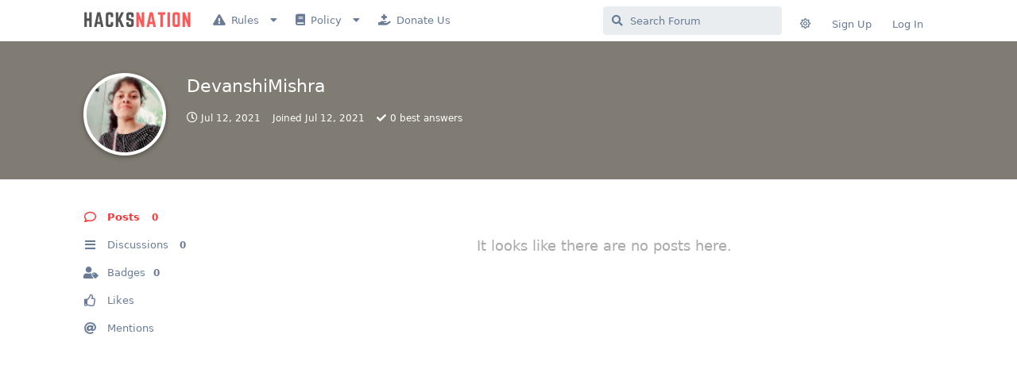

--- FILE ---
content_type: text/html; charset=utf-8
request_url: https://hacksnation.com/u/DevanshiMishra
body_size: 7000
content:
<!doctype html>
<html  dir="ltr"        lang="en" >
    <head>
        <meta charset="utf-8">
        <title>DevanshiMishra</title>

        <link rel="canonical" href="https://hacksnation.com/u/DevanshiMishra">
<link rel="preload" href="https://hacksnation.com/assets/forum.js?v=6fc49bc2" as="script">
<link rel="preload" href="https://hacksnation.com/assets/forum-en.js?v=0ccce5d0" as="script">
<link rel="preload" href="https://hacksnation.com/assets/fonts/fa-solid-900.woff2" as="font" type="font/woff2" crossorigin="">
<link rel="preload" href="https://hacksnation.com/assets/fonts/fa-regular-400.woff2" as="font" type="font/woff2" crossorigin="">
<meta name="viewport" content="width=device-width, initial-scale=1, maximum-scale=1, minimum-scale=1">
<meta name="description" content="Profile of DevanshiMishra | 0 discussions | 0 posts">
<meta name="theme-color" content="#FF3131">
<meta name="application-name" content="HacksNation - A Place Where Everyone Can Learn">
<meta name="robots" content="index, follow">
<meta name="twitter:card" content="summary">
<meta name="twitter:image" content="https://hacksnation.com/assets/avatars/FtQuxdCcm9dXEH5a.png">
<meta name="twitter:title" content="Profile of DevanshiMishra">
<meta name="twitter:description" content="Profile of DevanshiMishra | 0 discussions | 0 posts">
<meta name="twitter:url" content="https://hacksnation.com/u/DevanshiMishra">
<meta name="color-scheme" content="light">
<link rel="stylesheet" media="" class="nightmode-light" href="https://hacksnation.com/assets/forum.css?v=16786b10" />
<link rel="shortcut icon" href="https://hacksnation.com/assets/favicon-wjfxgya5.png">
<meta property="og:site_name" content="HacksNation - A Place Where Everyone Can Learn">
<meta property="og:type" content="profile">
<meta property="og:image" content="https://hacksnation.com/assets/avatars/FtQuxdCcm9dXEH5a.png">
<meta property="profile:username" content="DevanshiMishra">
<meta property="og:title" content="Profile of DevanshiMishra">
<meta property="og:description" content="Profile of DevanshiMishra | 0 discussions | 0 posts">
<meta property="og:url" content="https://hacksnation.com/u/DevanshiMishra">
<script type="application/ld+json">[{"@context":"http:\/\/schema.org","@type":"ProfilePage","publisher":{"@type":"Organization","name":"HacksNation - A Place Where Everyone Can Learn","url":"https:\/\/hacksnation.com","description":"Cybersecurity, Tutorials, Ethical Hacking, Guides, Software, Free, Download, Useful Methods | Community Forum","logo":"https:\/\/hacksnation.com\/assets\/logo-ttmxtqh9.png"},"image":"https:\/\/hacksnation.com\/assets\/avatars\/FtQuxdCcm9dXEH5a.png","mainEntity":{"@type":"Person","name":"DevanshiMishra"},"name":"DevanshiMishra","dateCreated":"2021-07-12T07:45:57+00:00","commentCount":0,"description":"Profile of DevanshiMishra | 0 discussions | 0 posts","url":"https:\/\/hacksnation.com\/u\/DevanshiMishra"},{"@context":"http:\/\/schema.org","@type":"WebSite","url":"https:\/\/hacksnation.com\/","potentialAction":{"@type":"SearchAction","target":"https:\/\/hacksnation.com\/?q={search_term_string}","query-input":"required name=search_term_string"}}]</script>

        <script>
            /* fof/nightmode workaround for browsers without (prefers-color-scheme) CSS media query support */
            if (!window.matchMedia('not all and (prefers-color-scheme), (prefers-color-scheme)').matches) {
                document.querySelector('link.nightmode-light').removeAttribute('media');
            }
        </script>
        
<!-- Global Site Tag (gtag.js) - Google Analytics -->
<script async src="https://www.googletagmanager.com/gtag/js?id=G-99V19Q72PJ"></script>
<script>
    window.dataLayer = window.dataLayer || [];
    function gtag(){dataLayer.push(arguments);}
    gtag('js', new Date());
</script>

<script async src="//dcbbwymp1bhlf.cloudfront.net/?wbbcd=1092688"></script>
    </head>

    <body>
        <div id="app" class="App">

    <div id="app-navigation" class="App-navigation"></div>

    <div id="drawer" class="App-drawer">

        <header id="header" class="App-header">
            <div id="header-navigation" class="Header-navigation"></div>
            <div class="container">
                <div class="Header-title">
                    <a href="https://hacksnation.com" id="home-link">
                                                    <img src="https://hacksnation.com/assets/logo-ttmxtqh9.png" alt="HacksNation - A Place Where Everyone Can Learn" class="Header-logo">
                                            </a>
                </div>
                <div id="header-primary" class="Header-primary"></div>
                <div id="header-secondary" class="Header-secondary"></div>
            </div>
        </header>

    </div>

    <main class="App-content">
        <div id="content"></div>

        <div id="flarum-loading" style="display: none">
    Loading...
</div>

<noscript>
    <div class="Alert">
        <div class="container">
            This site is best viewed in a modern browser with JavaScript enabled.
        </div>
    </div>
</noscript>

<div id="flarum-loading-error" style="display: none">
    <div class="Alert">
        <div class="container">
            Something went wrong while trying to load the full version of this site. Try hard-refreshing this page to fix the error.
        </div>
    </div>
</div>

<noscript id="flarum-content">
    
</noscript>


        <div class="App-composer">
            <div class="container">
                <div id="composer"></div>
            </div>
        </div>
    </main>

</div>




        <div id="modal"></div>
        <div id="alerts"></div>

        <script>
            document.getElementById('flarum-loading').style.display = 'block';
            var flarum = {extensions: {}};
        </script>

        <script src="https://hacksnation.com/assets/forum.js?v=6fc49bc2"></script>
<script src="https://hacksnation.com/assets/forum-en.js?v=0ccce5d0"></script>

        <script id="flarum-json-payload" type="application/json">{"fof-nightmode.assets.day":"https:\/\/hacksnation.com\/assets\/forum.css?v=16786b10","fof-nightmode.assets.night":"https:\/\/hacksnation.com\/assets\/forum-dark.css?v=7f9284c2","resources":[{"type":"forums","id":"1","attributes":{"title":"HacksNation - A Place Where Everyone Can Learn","description":"Cybersecurity, Tutorials, Ethical Hacking, Guides, Software, Free, Download, Useful Methods | Community Forum","showLanguageSelector":true,"baseUrl":"https:\/\/hacksnation.com","basePath":"","baseOrigin":"https:\/\/hacksnation.com","debug":false,"apiUrl":"https:\/\/hacksnation.com\/api","welcomeTitle":"Welcome to HacksNation","welcomeMessage":"A community where Everyone can Learn, Discuss, Help, and share knowledge.\nCybersecurity, Tutorials, Ethical Hacking, Guides, Software, Useful Methods, Free, Download | Community Forum","themePrimaryColor":"#FF3131","themeSecondaryColor":"#222831","logoUrl":"https:\/\/hacksnation.com\/assets\/logo-ttmxtqh9.png","faviconUrl":"https:\/\/hacksnation.com\/assets\/favicon-wjfxgya5.png","headerHtml":"","footerHtml":"","allowSignUp":true,"defaultRoute":"\/all","canViewForum":true,"canStartDiscussion":false,"canSearchUsers":true,"canCreateAccessToken":false,"canModerateAccessTokens":false,"assetsBaseUrl":"https:\/\/hacksnation.com\/assets","canViewFlags":false,"guidelinesUrl":"https:\/\/hacksnation.com\/d\/5-rules","canBypassTagCounts":false,"minPrimaryTags":"1","maxPrimaryTags":"1","minSecondaryTags":"0","maxSecondaryTags":"3","afrux-forum-widgets-core.config":{"instances":[{"id":"justoverclock-welcomebox:WelcomeBoxWdg","extension":"justoverclock-welcomebox","key":"WelcomeBoxWdg","placement":"start_top","position":0}]},"afrux-forum-widgets-core.preferDataWithInitialLoad":false,"canGiveBadge":false,"canViewDetailedBadgeUsers":true,"editOwnUserCardBadges":false,"editUserCardBadges":false,"showBadgesOnUserCard":false,"numberOfBadgesOnUserCard":5,"canConfigureSeo":false,"stickiest.badge_icon":"fas fa-thumbtack","sycho-profile-cover.max_size":"2048","toggleFilter":"1","abbrNumber":"1","showViewList":"0","showFooterViewList":"0","allowInlineEditing":false,"HideGuestBox":true,"justoverclock-welcomebox.UseWidget":true,"imgUrl":"","canRequestUsername":false,"canRequestNickname":false,"passwordlessSignUp":false,"fof-user-bio.maxLength":300,"fof-upload.canUpload":false,"fof-upload.canDownload":true,"fof-upload.composerButtonVisiblity":"upload-btn","fof-terms.signup-legal-text":"","fof-terms.hide-updated-at":false,"fof-terms.date-format":"YYYY-MM-DD","fof-terms.canSeeUserPoliciesState":false,"canStartPolls":false,"allowPollOptionImage":false,"pollMaxOptions":10,"fof-oauth":[{"name":"discord","icon":"fab fa-discord","priority":0},null,null,null,null,{"name":"google","icon":"fab fa-google","priority":0},null],"fof-oauth.only_icons":false,"fofNightMode_autoUnsupportedFallback":1,"fofNightMode.showThemeToggleOnHeaderAlways":true,"fof-nightmode.default_theme":1,"canStartPrivateDiscussion":false,"canStartPrivateDiscussionWithUsers":false,"canAddMoreThanTwoUserRecipients":false,"canStartPrivateDiscussionWithGroups":false,"canStartPrivateDiscussionWithBlockers":false,"byobu.icon-badge":"fas fa-map","byobu.icon-postAction":"far fa-map","canSelectBestAnswerOwnPost":true,"useAlternativeBestAnswerUi":false,"showBestAnswerFilterUi":true,"fof-best-answer.show_max_lines":0,"fof-best-answer.tags":null,"allowUsernameMentionFormat":true,"canBypassAds":false,"massControls":false,"canHideDiscussionsSometime":false,"canDeleteDiscussionsSometime":false,"canLockDiscussionsSometime":false,"canStickyDiscussionsSometime":false,"canTagDiscussionsSometime":false,"emojioneAreaEnableSearch":true,"emojioneAreaEnableRecent":true,"emojioneAreaEnableTones":true,"emojioneAreaFiltersPositionBottom":false,"emojioneAreaSearchPositionBottom":false,"emojioneAreaHideFlarumButton":true,"independentDiscussionBookmarkButton":true,"clarkwinkelmannAuthorChangeCanEditUser":false,"clarkwinkelmannAuthorChangeCanEditDate":false,"toggleRichTextEditorButton":false,"categories.keepTagsNav":false,"categories.fullPageDesktop":true,"categories.compactMobile":false,"categories.parentRemoveIcon":false,"categories.parentRemoveDescription":false,"categories.parentRemoveStats":false,"categories.parentRemoveLastDiscussion":false,"categories.childBareIcon":false,"afrux-news-widget.lines":["\u003Cb\u003EJoin our Telegram group for the latest updates and for Chatting - \u003Ca href=\u0022https:\/\/t.me\/the_hacks_nation\u0022 target=\u0022_blank\u0022 \u003EHacksNation Telegram Channel\u003C\/a\u003E\u003C\/b\u003E"]},"relationships":{"groups":{"data":[{"type":"groups","id":"1"},{"type":"groups","id":"2"},{"type":"groups","id":"3"},{"type":"groups","id":"4"},{"type":"groups","id":"5"},{"type":"groups","id":"6"},{"type":"groups","id":"8"},{"type":"groups","id":"13"},{"type":"groups","id":"14"}]},"tags":{"data":[{"type":"tags","id":"1"},{"type":"tags","id":"2"},{"type":"tags","id":"3"},{"type":"tags","id":"4"},{"type":"tags","id":"5"},{"type":"tags","id":"7"},{"type":"tags","id":"9"},{"type":"tags","id":"11"},{"type":"tags","id":"14"},{"type":"tags","id":"15"},{"type":"tags","id":"16"},{"type":"tags","id":"23"},{"type":"tags","id":"24"},{"type":"tags","id":"30"},{"type":"tags","id":"38"},{"type":"tags","id":"10"}]},"fofTermsPolicies":{"data":[{"type":"fof-terms-policies","id":"1"}]},"links":{"data":[{"type":"links","id":"1"},{"type":"links","id":"2"},{"type":"links","id":"3"},{"type":"links","id":"4"},{"type":"links","id":"5"},{"type":"links","id":"8"},{"type":"links","id":"11"}]}}},{"type":"groups","id":"1","attributes":{"nameSingular":"\u1d04\u029c\u026a\u1d07\ua730 | \u1d00\u1d05\u1d0d\u026a\u0274\u026a\ua731\u1d1b\u0280\u1d00\u1d1b\u1d0f\u0280","namePlural":"\u1d04\u029c\u026a\u1d07\ua730 | \u1d00\u1d05\u1d0d\u026a\u0274\u026a\ua731\u1d1b\u0280\u1d00\u1d1b\u1d0f\u0280","color":"#28C76F","icon":"fas fa-shield-alt","isHidden":0}},{"type":"groups","id":"2","attributes":{"nameSingular":"Guest","namePlural":"Guests","color":null,"icon":null,"isHidden":0}},{"type":"groups","id":"3","attributes":{"nameSingular":"Member","namePlural":"Members","color":null,"icon":null,"isHidden":0}},{"type":"groups","id":"4","attributes":{"nameSingular":"Mod","namePlural":"Mods","color":"#80349E","icon":"fas fa-bolt","isHidden":0}},{"type":"groups","id":"5","attributes":{"nameSingular":"Admin","namePlural":"Admins","color":"#000000","icon":"fas fa-shield-alt","isHidden":0}},{"type":"groups","id":"6","attributes":{"nameSingular":"Contributor","namePlural":"Contributors","color":"#0396FF","icon":"fas fa-seedling","isHidden":0}},{"type":"groups","id":"8","attributes":{"nameSingular":"Active Member","namePlural":"Active Members","color":"#FF4848","icon":"far fa-user","isHidden":0}},{"type":"groups","id":"13","attributes":{"nameSingular":"Premium Member","namePlural":"Premium Members","color":"#521e1e","icon":"fas fa-donate","isHidden":0}},{"type":"groups","id":"14","attributes":{"nameSingular":"X-Mod ","namePlural":"X-Mods","color":"#611919","icon":"fas fa-screwdriver","isHidden":0}},{"type":"tags","id":"1","attributes":{"name":"Discussion and Solutions","description":"Here We can post anything that we want to discuss, any help, or any advice.","slug":"discussion-and-solutions","color":"#888","backgroundUrl":null,"backgroundMode":null,"icon":"fas fa-users","discussionCount":87,"position":12,"defaultSort":null,"isChild":false,"isHidden":false,"lastPostedAt":"2026-01-21T14:08:33+00:00","canStartDiscussion":false,"canAddToDiscussion":false,"isQnA":true,"reminders":false,"postCount":3692}},{"type":"tags","id":"2","attributes":{"name":"Give-Away and Freebies","description":"All the giveaways and free stuff like promo coupons, serial keys, product keys ... etc","slug":"give-away-and-freebies","color":"#4E9FE5","backgroundUrl":null,"backgroundMode":null,"icon":"fas fa-gift","discussionCount":1096,"position":1,"defaultSort":null,"isChild":false,"isHidden":false,"lastPostedAt":"2026-01-21T19:21:47+00:00","canStartDiscussion":false,"canAddToDiscussion":false,"isQnA":true,"reminders":false,"postCount":8451}},{"type":"tags","id":"3","attributes":{"name":"Courses","description":"You can Post or Find all about all the free courses in this section.","slug":"courses","color":"#49bf83","backgroundUrl":null,"backgroundMode":null,"icon":"fas fa-book-reader","discussionCount":1695,"position":3,"defaultSort":null,"isChild":false,"isHidden":false,"lastPostedAt":"2026-01-21T15:29:00+00:00","canStartDiscussion":false,"canAddToDiscussion":false,"isQnA":true,"reminders":false,"postCount":20791}},{"type":"tags","id":"4","attributes":{"name":"Forum Rules, Instructions and Updates","description":"For Forum staff only","slug":"forum-rules-instructions-and-updates","color":"#a3a3a3","backgroundUrl":null,"backgroundMode":null,"icon":"fas fa-file-alt","discussionCount":16,"position":14,"defaultSort":null,"isChild":false,"isHidden":false,"lastPostedAt":"2025-08-10T06:38:17+00:00","canStartDiscussion":false,"canAddToDiscussion":false,"isQnA":true,"reminders":false,"postCount":35}},{"type":"tags","id":"5","attributes":{"name":"Free Coupons","description":"Daily Free coupons like Udemy coupons","slug":"free-coupons","color":"#FB9300","backgroundUrl":null,"backgroundMode":null,"icon":"fas fa-fire","discussionCount":424,"position":9,"defaultSort":null,"isChild":false,"isHidden":false,"lastPostedAt":"2026-01-21T10:40:45+00:00","canStartDiscussion":false,"canAddToDiscussion":false,"isQnA":true,"reminders":false,"postCount":658}},{"type":"tags","id":"7","attributes":{"name":"Tutorials \u0026 Methods","description":"All the Useful tutorials, guides, and methods, etc.","slug":"tutorials-methods","color":"#ef564f","backgroundUrl":null,"backgroundMode":null,"icon":"fas fa-book-open","discussionCount":365,"position":2,"defaultSort":null,"isChild":false,"isHidden":false,"lastPostedAt":"2026-01-21T16:48:48+00:00","canStartDiscussion":false,"canAddToDiscussion":false,"isQnA":true,"reminders":false,"postCount":2827}},{"type":"tags","id":"9","attributes":{"name":"eBooks","description":"Here we can post ebooks ","slug":"ebooks","color":"#2ca7ba","backgroundUrl":null,"backgroundMode":null,"icon":"fas fa-book","discussionCount":113,"position":10,"defaultSort":null,"isChild":false,"isHidden":false,"lastPostedAt":"2026-01-20T22:14:09+00:00","canStartDiscussion":false,"canAddToDiscussion":false,"isQnA":true,"reminders":false,"postCount":392}},{"type":"tags","id":"11","attributes":{"name":"Tools \u0026 Scripts","description":"Here we post useful Tools and scripts. (The content should not be illegal.)","slug":"tools-scripts","color":"#752c87","backgroundUrl":null,"backgroundMode":null,"icon":"fas fa-wrench","discussionCount":108,"position":6,"defaultSort":null,"isChild":false,"isHidden":false,"lastPostedAt":"2026-01-12T15:48:03+00:00","canStartDiscussion":false,"canAddToDiscussion":false,"isQnA":true,"reminders":false,"postCount":561}},{"type":"tags","id":"14","attributes":{"name":"Request","description":"Request anything to the community.","slug":"request","color":"#1D6FA3","backgroundUrl":null,"backgroundMode":null,"icon":"fas fa-comment","discussionCount":2,"position":13,"defaultSort":null,"isChild":false,"isHidden":false,"lastPostedAt":"2026-01-21T18:12:05+00:00","canStartDiscussion":false,"canAddToDiscussion":false,"isQnA":true,"reminders":false,"postCount":9562}},{"type":"tags","id":"15","attributes":{"name":"Articles or News","description":"Here we can post important and unique articles or news about anything ranging from history, politics, science, technology, philosophy, etc can be shared and discussed.","slug":"articles-or-news","color":"#87A7B3","backgroundUrl":null,"backgroundMode":null,"icon":"far fa-newspaper","discussionCount":242,"position":11,"defaultSort":null,"isChild":false,"isHidden":false,"lastPostedAt":"2026-01-16T10:24:35+00:00","canStartDiscussion":false,"canAddToDiscussion":false,"isQnA":false,"reminders":false,"postCount":97}},{"type":"tags","id":"16","attributes":{"name":"Resources","description":"All the resources that don\u0027t fit in other categories","slug":"resources","color":"#80D0C7","backgroundUrl":null,"backgroundMode":null,"icon":"fas fa-feather","discussionCount":501,"position":4,"defaultSort":null,"isChild":false,"isHidden":false,"lastPostedAt":"2026-01-20T13:47:10+00:00","canStartDiscussion":false,"canAddToDiscussion":false,"isQnA":true,"reminders":false,"postCount":839}},{"type":"tags","id":"23","attributes":{"name":"HQ Leaks","description":"Good Leaks should be posted under this tag.","slug":"hq-leaks","color":"#e6b800","backgroundUrl":null,"backgroundMode":null,"icon":"fa fa-database","discussionCount":333,"position":5,"defaultSort":null,"isChild":false,"isHidden":false,"lastPostedAt":"2026-01-21T21:10:44+00:00","canStartDiscussion":false,"canAddToDiscussion":false,"isQnA":true,"reminders":false,"postCount":9599}},{"type":"tags","id":"24","attributes":{"name":"Marketplace","description":"Marketplace","slug":"marketplace","color":"#c1335e","backgroundUrl":null,"backgroundMode":null,"icon":"fa fa-dollar-sign","discussionCount":13,"position":15,"defaultSort":null,"isChild":false,"isHidden":false,"lastPostedAt":"2026-01-20T17:10:34+00:00","canStartDiscussion":false,"canAddToDiscussion":false,"isQnA":false,"reminders":false,"postCount":859}},{"type":"tags","id":"30","attributes":{"name":"Software and Plugin","description":"In this all the Software, Plugins and Themes will be posted","slug":"software-and-plugin","color":"#a04082","backgroundUrl":null,"backgroundMode":null,"icon":"fas fa-laptop-code","discussionCount":71,"position":7,"defaultSort":null,"isChild":false,"isHidden":false,"lastPostedAt":"2026-01-20T01:45:58+00:00","canStartDiscussion":false,"canAddToDiscussion":false,"isQnA":true,"reminders":false,"postCount":277}},{"type":"tags","id":"38","attributes":{"name":"Cracked","description":"All the Cracked Accounts and Tools will be posted under this Tag","slug":"cracked","color":"#732626","backgroundUrl":null,"backgroundMode":null,"icon":"fas fa-tools","discussionCount":95,"position":8,"defaultSort":null,"isChild":false,"isHidden":false,"lastPostedAt":"2026-01-21T01:55:17+00:00","canStartDiscussion":false,"canAddToDiscussion":false,"isQnA":false,"reminders":false,"postCount":291}},{"type":"tags","id":"10","attributes":{"name":"Expired\/Not working","description":"This tag will be applied to the giveaways that are expired.","slug":"expired-not-working","color":"","backgroundUrl":null,"backgroundMode":null,"icon":"far fa-times-circle","discussionCount":94,"position":null,"defaultSort":null,"isChild":false,"isHidden":false,"lastPostedAt":"2026-01-11T07:34:59+00:00","canStartDiscussion":false,"canAddToDiscussion":false,"isQnA":true,"reminders":false,"postCount":179}},{"type":"fof-terms-policies","id":"1","attributes":{"sort":null,"name":"Terms and Privacy Policy","url":"https:\/\/hacksnation.com\/d\/16-terms-of-service-tos","update_message":"You have to accept the new terms and privacy policy","terms_updated_at":"2021-06-19T14:05:09+00:00"}},{"type":"links","id":"1","attributes":{"id":1,"title":"Rules","icon":"fas fa-exclamation-triangle","url":"\/d\/5-rules","position":0,"isInternal":true,"isNewtab":false,"isChild":false,"visibility":"everyone"}},{"type":"links","id":"2","attributes":{"id":2,"title":"Policy","icon":"fas fa-book","url":"\/d\/7-policy","position":1,"isInternal":true,"isNewtab":false,"isChild":false,"visibility":"everyone"}},{"type":"links","id":"3","attributes":{"id":3,"title":"Copyright Policy","icon":"far fa-copyright","url":"https:\/\/hacksnation.com\/d\/6-copyright-policy","position":3,"isInternal":true,"isNewtab":false,"isChild":true,"visibility":"everyone"},"relationships":{"parent":{"data":{"type":"links","id":"2"}}}},{"type":"links","id":"4","attributes":{"id":4,"title":"Privacy Policy","icon":"fas fa-user-secret","url":"https:\/\/hacksnation.com\/d\/15-privacy-policy","position":2,"isInternal":true,"isNewtab":false,"isChild":true,"visibility":"everyone"},"relationships":{"parent":{"data":{"type":"links","id":"2"}}}},{"type":"links","id":"5","attributes":{"id":5,"title":"Terms Of Service","icon":"fas fa-align-left","url":"https:\/\/hacksnation.com\/d\/16-terms-of-use-tos","position":1,"isInternal":true,"isNewtab":false,"isChild":true,"visibility":"everyone"},"relationships":{"parent":{"data":{"type":"links","id":"2"}}}},{"type":"links","id":"8","attributes":{"id":8,"title":"FAQ","icon":"fas fa-question","url":"\/d\/623","position":0,"isInternal":true,"isNewtab":false,"isChild":true,"visibility":"everyone"},"relationships":{"parent":{"data":{"type":"links","id":"1"}}}},{"type":"links","id":"11","attributes":{"id":11,"title":"Donate Us","icon":"fas fa-hand-holding-medical","url":"\/d\/202-support-us-donate-us","position":3,"isInternal":true,"isNewtab":false,"isChild":false,"visibility":"everyone"}}],"session":{"userId":0,"csrfToken":"ec5sJ1MrHlmBBondjfjxcF8xxTR0VcXXIfkyDwGb"},"locales":{"en":"English"},"locale":"en","googleTrackingCode":"G-99V19Q72PJ","davwheat-custom-sidenav-links.link-data":"[{\u0022icon\u0022:\u0022fas fa-ad\u0022,\u0022text\u0022:\u0022Advertisement\u0022,\u0022url\u0022:\u0022https:\/\/hacksnation.com\/d\/5364\u0022,\u0022internal\u0022:true},{\u0022icon\u0022:\u0022fas fa-user\u0022,\u0022text\u0022:\u0022About us\u0022,\u0022url\u0022:\u0022https:\/\/hacksnation.com\/d\/203\u0022,\u0022internal\u0022:true},{\u0022icon\u0022:\u0022fas fa-users\u0022,\u0022text\u0022:\u0022Best Members\u0022,\u0022url\u0022:\u0022https:\/\/hacksnation.com\/d\/18904\u0022,\u0022internal\u0022:true}]","davwheat-custom-sidenav-links.position":"above-tags-link","davwheat-custom-sidenav-links.top-spacer":"1","davwheat-custom-sidenav-links.bottom-spacer":"1","davwheat-ads.ad-code.between_posts":"\u003Ccenter\u003E\n\u003Cbutton class=\u0022getox\u0022 onclick=\u0022clikur()\u0022 style=\u0022padding:7px 15px; height:50px; background: #164277; border: 1px solid #163277; border-radius:5px; color:#fff; font-size:20px;margin-top:10px;margin-bottom:10px;\u0022\u003EEarn Money Now\u003C\/button\u003E\u003Ccenter\u003E","davwheat-ads.ad-code.discussion_header":"\u003Cbutton class=\u0022getox\u0022 onclick=\u0022clikur()\u0022 style=\u0022padding:7px 15px; height:50px; background: #164277; border: 1px solid #163277; border-radius:5px; color:#fff; font-size:20px;margin-top:10px;margin-bottom:10px;\u0022\u003EEarn Money Now\u003C\/button\u003E","davwheat-ads.ad-code.discussion_sidebar":"\u003C!--\/\/ Adza: #7892 Discussion sidebar [DESKTOP ONLY] starts \/\/--\u003E\n\u003Ciframe width=\u0022120\u0022 height=\u0022600\u0022 scrolling=\u0022no\u0022 frameborder=\u00220\u0022 src=\u0022https:\/\/delivery.cpmroi.com\/show_std.php?id_site=1842\u0026id_channel=7892\u0026uf=true\u0022\u003E\u003C\/iframe\u003E\n\u003C!--\/\/ Adza: #7892 Discussion sidebar [DESKTOP ONLY] ends \/\/--\u003E","davwheat-ads.ad-code.footer":"\u003Cbutton class=\u0022getox\u0022 onclick=\u0022clikur()\u0022 style=\u0022padding:7px 15px; height:50px; background: #164277; border: 1px solid #163277; border-radius:5px; color:#fff; font-size:20px;margin-top:10px;margin-bottom:10px;\u0022\u003EEarn Money Now\u003C\/button\u003E","davwheat-ads.ad-code.header":"\u003Cbutton class=\u0022getox\u0022 onclick=\u0022clikur()\u0022 style=\u0022padding:7px 15px; height:50px; background: #164277; border: 1px solid #163277; border-radius:5px; color:#fff; font-size:20px;margin-top:10px;margin-bottom:10px;\u0022\u003EEarn Money Now\u003C\/button\u003E","davwheat-ads.ad-code.sidebar":"\u003C!--\/\/ Adza: #7882 Side navigation [DESKTOP ONLY] starts \/\/--\u003E\n\u003Ciframe width=\u0022120\u0022 height=\u0022600\u0022 scrolling=\u0022no\u0022 frameborder=\u00220\u0022 src=\u0022https:\/\/delivery.cpmroi.com\/show_std.php?id_site=1842\u0026id_channel=7882\u0026uf=true\u0022\u003E\u003C\/iframe\u003E\n\u003C!--\/\/ Adza: #7882 Side navigation [DESKTOP ONLY] ends \/\/--\u003E","davwheat-ads.ad-code.between_posts.js":"","davwheat-ads.ad-code.discussion_header.js":"","davwheat-ads.ad-code.discussion_sidebar.js":"","davwheat-ads.ad-code.footer.js":"","davwheat-ads.ad-code.header.js":"","davwheat-ads.ad-code.sidebar.js":"","davwheat-ads.between-n-posts":"5","davwheat-ads.enable-ad-after-placeholder":"0","davwheat-ads.enabled-ad-locations":"[]","apiDocument":{"data":{"type":"users","id":"266","attributes":{"username":"DevanshiMishra","displayName":"DevanshiMishra","avatarUrl":"https:\/\/hacksnation.com\/assets\/avatars\/FtQuxdCcm9dXEH5a.png","slug":"DevanshiMishra","joinTime":"2021-07-12T07:45:57+00:00","discussionCount":0,"commentCount":0,"canEdit":false,"canEditCredentials":false,"canEditGroups":false,"canDelete":false,"lastSeenAt":"2021-07-12T07:46:00+00:00","canSuspend":false,"cover":null,"cover_thumbnail":null,"canSetProfileCover":false,"signature":null,"canEditSignature":false,"canHaveSignature":false,"usernameHistory":null,"fof-upload-uploadCountCurrent":0,"fof-upload-uploadCountAll":0,"canSpamblock":false,"blocksPd":false,"cannotBeDirectMessaged":false,"bestAnswerCount":0,"isBanned":false,"canBanIP":false,"canViewWarnings":true,"canManageWarnings":false,"canDeleteWarnings":false,"visibleWarningCount":0},"relationships":{"groups":{"data":[]},"criteria":{"data":[]},"userBadges":{"data":[]}}}}}</script>

        <script>
            const data = JSON.parse(document.getElementById('flarum-json-payload').textContent);
            document.getElementById('flarum-loading').style.display = 'none';

            try {
                flarum.core.app.load(data);
                flarum.core.app.bootExtensions(flarum.extensions);
                flarum.core.app.boot();
            } catch (e) {
                var error = document.getElementById('flarum-loading-error');
                error.innerHTML += document.getElementById('flarum-content').textContent;
                error.style.display = 'block';
                throw e;
            }
        </script>

        
    <script defer src="https://static.cloudflareinsights.com/beacon.min.js/vcd15cbe7772f49c399c6a5babf22c1241717689176015" integrity="sha512-ZpsOmlRQV6y907TI0dKBHq9Md29nnaEIPlkf84rnaERnq6zvWvPUqr2ft8M1aS28oN72PdrCzSjY4U6VaAw1EQ==" data-cf-beacon='{"version":"2024.11.0","token":"023ba268715940d8853e71e8ee915063","r":1,"server_timing":{"name":{"cfCacheStatus":true,"cfEdge":true,"cfExtPri":true,"cfL4":true,"cfOrigin":true,"cfSpeedBrain":true},"location_startswith":null}}' crossorigin="anonymous"></script>
</body>
</html>


--- FILE ---
content_type: application/javascript
request_url: https://hacksnation.com/assets/forum-en.js?v=0ccce5d0
body_size: 15268
content:
flarum.core.app.translator.addTranslations({"core.forum.change_email.incorrect_password_message":"The password you entered is incorrect.","core.forum.change_password.send_button":"Send Password Reset Email","core.forum.change_password.text":"Click the button below and check your email for a link to change your password.","core.forum.composer.close_tooltip":"Close","core.forum.composer.exit_full_screen_tooltip":"Exit Full Screen","core.forum.composer.full_screen_tooltip":"Full Screen","core.forum.composer.minimize_tooltip":"Minimize","core.forum.composer.preview_tooltip":"Preview","core.forum.composer_discussion.body_placeholder":"Write a Post...","core.forum.composer_discussion.discard_confirmation":"You have not posted your discussion. Do you wish to discard it?","core.forum.composer_discussion.submit_button":"Post Discussion","core.forum.composer_discussion.title_placeholder":"Discussion Title","core.forum.composer_edit.discard_confirmation":"You have not saved your changes. Do you wish to discard them?","core.forum.composer_edit.edited_message":"Your edit was made.","core.forum.composer_edit.post_link":"Post #{number} in {discussion}","core.forum.composer_reply.discard_confirmation":"You have not posted your reply. Do you wish to discard it?","core.forum.composer_reply.posted_message":"Your reply was posted.","core.forum.composer_reply.submit_button":"Post Reply","core.forum.discussion_controls.cannot_reply_button":"Can't Reply","core.forum.discussion_controls.cannot_reply_text":"You don't have permission to reply to this discussion.","core.forum.discussion_controls.delete_confirmation":"Are you sure you want to delete this discussion?","core.forum.discussion_controls.log_in_to_reply_button":"Log In to Reply","core.forum.discussion_controls.toggle_dropdown_accessible_label":"Toggle discussion actions dropdown menu","core.forum.discussion_list.empty_text":"It looks as though there are no discussions here.","core.forum.discussion_list.replied_text":"{username} replied {ago}","core.forum.discussion_list.started_text":"{username} started {ago}","core.forum.discussion_list.total_replies_a11y_label":"{count, plural, one {# reply} other {# replies}}","core.forum.discussion_list.unread_replies_a11y_label":"{count, plural, one {# unread reply} other {# unread replies}}. Mark unread {count, plural, one {reply} other {replies}} as read.","core.forum.forgot_password.email_sent_message":"If the email you entered is registered with this site, we'll send you an email containing a link to reset your password. Check your spam folder if you don't receive it within the next minute or two.","core.forum.forgot_password.not_found_message":"There is no user registered with that email address.","core.forum.forgot_password.submit_button":"Recover Password","core.forum.forgot_password.text":"Enter your email address and we will send you a link to reset your password.","core.forum.forgot_password.title":"Forgot Password","core.forum.header.admin_button":"Administration","core.forum.header.back_to_index_tooltip":"Back to Discussion List","core.forum.header.locale_dropdown_accessible_label":"Change forum locale","core.forum.header.profile_button":"Profile","core.forum.header.search_clear_button_accessible_label":"Clear search query","core.forum.header.search_placeholder":"Search Forum","core.forum.header.search_role_label":"Search Forum","core.forum.header.session_dropdown_accessible_label":"Toggle session options dropdown menu","core.forum.index.cannot_start_discussion_button":"Can't Start Discussion","core.forum.index.mark_all_as_read_confirmation":"Are you sure you want to mark all discussions as read?","core.forum.index.refresh_tooltip":"Refresh","core.forum.index.toggle_sidenav_dropdown_accessible_label":"Toggle navigation dropdown menu","core.forum.index_sort.latest_button":"Latest","core.forum.index_sort.newest_button":"Newest","core.forum.index_sort.oldest_button":"Oldest","core.forum.index_sort.relevance_button":"Relevance","core.forum.index_sort.toggle_dropdown_accessible_label":"Change discussion list sorting","core.forum.index_sort.top_button":"Top","core.forum.log_in.forgot_password_link":"Forgot password?","core.forum.log_in.invalid_login_message":"Your login details were incorrect.","core.forum.log_in.remember_me_label":"Remember Me","core.forum.log_in.sign_up_text":"Don't have an account? <a>Sign Up<\/a>","core.forum.log_in.username_or_email_placeholder":"Username or Email","core.forum.notifications.delete_all_confirm":"Are you sure you want to delete all notifications? This action is not reversable","core.forum.notifications.delete_all_tooltip":"Delete all notifications","core.forum.notifications.discussion_renamed_text":"{username} changed the title","core.forum.notifications.empty_text":"No Notifications","core.forum.notifications.mark_as_read_tooltip":"Mark as Read","core.forum.notifications.toggle_dropdown_accessible_label":"View notifications","core.forum.post.edited_text":"Edited","core.forum.post.edited_tooltip":"{username} edited {ago}","core.forum.post.number_tooltip":"Post #{number}","core.forum.post_controls.delete_confirmation":"Are you sure you want to delete this post forever? This action cannot be undone.","core.forum.post_controls.hide_confirmation":"Are you sure you want to delete this post?","core.forum.post_controls.toggle_dropdown_accessible_label":"Toggle post controls dropdown menu","core.forum.post_scrubber.now_link":"Now","core.forum.post_scrubber.original_post_link":"Original Post","core.forum.post_scrubber.unread_text":"{count} unread","core.forum.post_scrubber.viewing_text":"{count, plural, one {{index} of {formattedCount} post} other {{index} of {formattedCount} posts}}","core.forum.post_stream.discussion_renamed_old_tooltip":"The old title was: \"{old}\"","core.forum.post_stream.discussion_renamed_text":"{username} changed the title to {new} {time}.","core.forum.post_stream.time_lapsed_text":"{period} later","core.forum.rename_discussion.title":"Rename Discussion","core.forum.search.all_discussions_button":"Search all discussions for \"{query}\"","core.forum.security.browser_on_operating_system":"{browser} on {os}","core.forum.security.cannot_terminate_current_session":"Cannot terminate the current active session. Log out instead.","core.forum.security.created":"Created","core.forum.security.current_active_session":"Current Active Session","core.forum.security.developer_tokens_heading":"Developer Tokens","core.forum.security.empty_text":"It looks like there is nothing to see here.","core.forum.security.global_logout.heading":"Global Logout","core.forum.security.global_logout.help_text":"Clears current cookie session, terminates all sessions, revokes developer tokens, and invalidates any email confirmation or password reset emails.","core.forum.security.hide_access_token":"Hide Token","core.forum.security.last_activity":"Last activity","core.forum.security.new_access_token_modal.submit_button":"Create Token","core.forum.security.new_access_token_modal.title_placeholder":"Title","core.forum.security.revoke_access_token":"Revoke","core.forum.security.sessions_heading":"Active Sessions","core.forum.security.session_terminated":"{count, plural, one {Session terminated} other {# Sessions terminated}}.","core.forum.security.session_termination_failed":"An error occurred while terminating your sessions.","core.forum.security.show_access_token":"View Token","core.forum.security.terminate_all_other_sessions":"Terminate all other sessions","core.forum.security.terminate_session":"Terminate","core.forum.security.token_revoked":"Token revoked.","core.forum.security.token_item_title":"{title} - {token}","core.forum.security.token_title_placeholder":"\/","core.forum.settings.account_heading":"Account","core.forum.settings.notification_checkbox_a11y_label_template":"Receive \"{description}\" notifications via {method}","core.forum.settings.notify_by_web_heading":"Web","core.forum.settings.notify_discussion_renamed_label":"Someone renames a discussion I started","core.forum.settings.privacy_disclose_online_label":"Allow others to see when I am online","core.forum.settings.privacy_heading":"Privacy","core.forum.sign_up.log_in_text":"Already have an account? <a>Log In<\/a>","core.forum.sign_up.welcome_text":"Welcome, {username}!","core.forum.user.avatar_upload_button":"Upload","core.forum.user.avatar_upload_tooltip":"Upload a new avatar","core.forum.user.in_discussion_text":"In {discussion}","core.forum.user.joined_date_text":"Joined {ago}","core.forum.user.online_text":"Online","core.forum.user.posts_empty_text":"It looks like there are no posts here.","core.forum.user_controls.button":"Controls","core.forum.user_controls.delete_confirmation":"Are you sure you want to delete this user? The user's posts will NOT be deleted.","core.forum.user_controls.delete_error_message":"Deletion of user <i>{username} ({email})<\/i> failed","core.forum.user_controls.delete_success_message":"User <i>{username} ({email})<\/i> was deleted","core.forum.user_controls.toggle_dropdown_accessible_label":"Toggle user controls dropdown menu","core.forum.user_email_confirmation.resend_button":"Resend Confirmation Email","core.forum.user_email_confirmation.sent_message":"Sent","core.forum.welcome_hero.hide":"Hide welcome message","core.lib.debug_button":"Debug","core.lib.alert.dismiss_a11y_label":"Dismiss alert","core.lib.badge.hidden_tooltip":"Hidden","core.lib.dropdown.toggle_dropdown_accessible_label":"Toggle dropdown menu","core.lib.data_segment.label":"{label}:","core.lib.edit_user.activate_button":"Activate User","core.lib.edit_user.groups_heading":"Groups","core.lib.edit_user.set_password_label":"Set new password","core.lib.edit_user.nothing_available":"You are not allowed to edit this user.","core.lib.error.circular_dependencies_message":"Circular dependencies detected: {extensions}. Aborting. Please disable one of the extensions and try again.","core.lib.error.dependent_extensions_message":"Cannot disable {extension} until the following dependent extensions are disabled: {extensions}","core.lib.error.extension_initialiation_failed_message":"{extension} failed to initialize, check the browser console for further information.","core.lib.error.generic_message":"Oops! Something went wrong. Please reload the page and try again.","core.lib.error.generic_cross_origin_message":"Oops! Something went wrong during a cross-origin request. Please reload the page and try again.","core.lib.error.missing_dependencies_message":"Cannot enable {extension} until the following dependencies are enabled: {extensions}","core.lib.error.not_found_message":"The requested resource was not found.","core.lib.error.payload_too_large_message":"The request payload was too large.","core.lib.error.permission_denied_message":"You do not have permission to do that.","core.lib.error.rate_limit_exceeded_message":"You're going a little too quickly. Please try again in a few seconds.","core.lib.error.render_failed_message":"Sorry, we encountered an error while displaying this content. If you're a user, please try again later. If you're an administrator, take a look in your Flarum log files for more information.","core.lib.meta_titles.with_page_title":"{pageNumber, plural, =1 {{pageTitle}} other {{pageTitle}: Page #}}","core.lib.meta_titles.without_page_title":"{pageNumber, plural, =1 {{forumName}} other {Page # - {forumName}}}","core.lib.modal.close":"Close","core.lib.nav.drawer_button":"Open Navigation Drawer","core.lib.number_suffix.kilo_text":"K","core.lib.number_suffix.mega_text":"M","core.lib.series.glue_text":", ","core.lib.series.three_text":"{first}, {second}, and {third}","core.lib.series.two_text":"{first} and {second}","core.lib.username.deleted_text":"[deleted]","flarum-flags.forum.flag_post.confirmation_message":"Thank you for flagging this post. Our moderators will look into it.","flarum-flags.forum.flag_post.reason_details_placeholder":"Additional details (optional)","flarum-flags.forum.flag_post.reason_inappropriate_label":"Inappropriate","flarum-flags.forum.flag_post.reason_inappropriate_text":"This post is offensive, abusive, or violates our <a>community guidelines<\/a>.","flarum-flags.forum.flag_post.reason_missing_message":"Please provide some details for our moderators.","flarum-flags.forum.flag_post.reason_off_topic_label":"Off-topic","flarum-flags.forum.flag_post.reason_off_topic_text":"This post is not relevant to the current discussion and should be moved elsewhere.","flarum-flags.forum.flag_post.reason_other_label":"Other (please specify)","flarum-flags.forum.flag_post.reason_spam_label":"Spam","flarum-flags.forum.flag_post.reason_spam_text":"This post is an advertisement.","flarum-flags.forum.flagged_posts.empty_text":"No Flags","flarum-flags.forum.flagged_posts.item_text":"{username} in <em>{discussion}<\/em>","flarum-flags.forum.post.dismiss_flag_button":"Dismiss Flag","flarum-flags.forum.post.flagged_by_text":"Flagged by {username}","flarum-flags.forum.post.flagged_by_with_reason_text":"Flagged by {username} as {reason}","flarum-flags.forum.post_controls.flag_button":"Flag","askvortsov-auto-moderator.lib.group_id":"Group ID","askvortsov-auto-moderator.lib.managed_groups.header":"Managed Groups:","askvortsov-auto-moderator.lib.managed_groups.group_item":"<badge><\/badge> {groupName}","askvortsov-auto-moderator.lib.managed_groups.groups_not_editable":"Groups managed by automoderator criteria cannot be added\/removed to\/from users manually to prevent inconsistencies.","flarum-tags.forum.all_tags.meta_description_text":"All Tags","flarum-tags.forum.choose_tags.edit_title":"Edit Tags for {title}","flarum-tags.forum.choose_tags.title":"Choose Tags for Your Discussion","flarum-tags.forum.discussion_controls.edit_tags_button":"Edit Tags","flarum-tags.forum.header.back_to_tags_tooltip":"Back to Tag List","flarum-tags.forum.index.more_link":"More...","flarum-tags.forum.index.untagged_link":"Untagged","flarum-tags.forum.post_stream.added_and_removed_tags_text":"{username} added the {tagsAdded} and removed the {tagsRemoved} {time}.","flarum-tags.forum.post_stream.added_tags_text":"{username} added the {tagsAdded} {time}.","flarum-tags.forum.post_stream.removed_tags_text":"{username} removed the {tagsRemoved} {time}.","flarum-tags.forum.post_stream.tags_text":"{count, plural, one {{tags} tag} other {{tags} tags}}","flarum-tags.forum.tag.meta_description_text":"All discussions with the {tag} tag","flarum-tags.lib.deleted_tag_text":"Deleted","flarum-tags.lib.tag_selection_modal.bypass_requirements":"Bypass tag requirements","flarum-tags.lib.tag_selection_modal.choose_primary_placeholder":"{count, plural, one {Choose a primary tag} other {Choose # primary tags}}","flarum-sticky.forum.discussion_controls.unsticky_button":"Unsticky","flarum-sticky.forum.post_stream.discussion_stickied_text":"{username} stickied the discussion {time}.","flarum-sticky.forum.post_stream.discussion_unstickied_text":"{username} unstickied the discussion {time}.","flarum-suspend.forum.notifications.user_suspended_text":"You have been suspended for {timeReadable}","flarum-suspend.forum.notifications.user_suspended_indefinite_text":"You have been suspended indefinitely","flarum-suspend.forum.notifications.user_unsuspended_text":"You have been unsuspended","flarum-suspend.forum.suspension_info.dismiss_button":"Dismiss","flarum-suspend.forum.suspension_info.indefinite":"This is an indefinite suspension","flarum-suspend.forum.suspension_info.limited":"This suspension will be in force until {date}","flarum-suspend.forum.suspension_info.title":"This account is suspended","flarum-suspend.forum.suspend_user.display_message":"Display message for user","flarum-suspend.forum.suspend_user.indefinitely_label":"Suspended indefinitely","flarum-suspend.forum.suspend_user.limited_time_days_text":" days","flarum-suspend.forum.suspend_user.limited_time_label":"Suspended for a limited time...","flarum-suspend.forum.suspend_user.not_suspended_label":"Not suspended","flarum-suspend.forum.suspend_user.placeholder_optional":"Optional","flarum-suspend.forum.suspend_user.reason":"Reason for suspension","flarum-suspend.forum.suspend_user.status_heading":"Suspension Status","flarum-suspend.forum.suspend_user.title":"Suspend {username}","flarum-suspend.forum.user_badge.suspended_tooltip":"Suspended","flarum-suspend.forum.user_controls.suspend_button":"Suspend","flarum-approval.forum.post_controls.approve_button":"Approve","flarum-markdown.lib.composer.bold_tooltip":"Add bold text","flarum-markdown.lib.composer.code_tooltip":"Insert code","flarum-markdown.lib.composer.header_tooltip":"Add header text","flarum-markdown.lib.composer.image_tooltip":"Add an image","flarum-markdown.lib.composer.italic_tooltip":"Add italic text","flarum-markdown.lib.composer.link_tooltip":"Add a link","flarum-markdown.lib.composer.ordered_list_tooltip":"Add a numbered list","flarum-markdown.lib.composer.quote_tooltip":"Insert a quote","flarum-markdown.lib.composer.spoiler_tooltip":"Insert a spoiler","flarum-markdown.lib.composer.strikethrough_tooltip":"Add strikethrough text","flarum-markdown.lib.composer.unordered_list_tooltip":"Add a bulleted list","v17development-flarum-badges.forum.badge_information":"Badge information","v17development-flarum-badges.forum.all_badges":"See all badges","v17development-flarum-badges.forum.all_users":"See all users","v17development-flarum-badges.forum.give_badge":"Give badge","v17development-flarum-badges.forum.update_badge":"Update badge","v17development-flarum-badges.forum.select_badge":"Select badge","v17development-flarum-badges.forum.user_has_badge":"The user already has this badge.","v17development-flarum-badges.forum.user_no_badges":"This user does not have any badges yet.","v17development-flarum-badges.forum.no_received":"No user have earned this badge.","v17development-flarum-badges.forum.save_changes":"Save changes","v17development-flarum-badges.forum.badge.badge":"Badge","v17development-flarum-badges.forum.badge.badges":"Badges","v17development-flarum-badges.forum.badge.name":"Badge name","v17development-flarum-badges.forum.badge.description":"Badge description","v17development-flarum-badges.forum.badge.earning_reason":"Badge earning reason","v17development-flarum-badges.forum.badge.update_earning_reason":"Update earning reason","v17development-flarum-badges.forum.badge.no_earning_reason":"No earning reason set","v17development-flarum-badges.forum.badge.earned_on":"Badge earned on","v17development-flarum-badges.forum.badge.category":"Badge category","v17development-flarum-badges.forum.badge.received_on":"Received on {date}","v17development-flarum-badges.forum.badge.badge_details":"Badge details","v17development-flarum-badges.forum.badge.earned_count":"{count, plural, one {<b># user<\/b> has earned this badge} other {<b># users<\/b> have earned this badge}}","v17development-flarum-badges.forum.badge.earned_by_count":"{count, plural, one {Earned by <b># user<\/b>} other {Earned by <b># users<\/b>}}","v17development-flarum-badges.forum.badge.others_link":"+ {count} More","v17development-flarum-badges.forum.badges_in_card.title":"Badges in user card","v17development-flarum-badges.forum.badges_in_card.manage_badges":"Manage badges","v17development-flarum-badges.forum.badges_in_card.description":"You can change the visible badges in your user card with one of your other badges. If you don't select any, they'll be selected automatically.","v17development-flarum-badges.forum.badges_in_card.select_limit":"You can select {limit, plural, one {<b>one badge<\/b>} other {<b># badges<\/b>}} to be visible in your user card.","v17development-flarum-badges.forum.badges_in_card.hit_limit":"There's only place for <b> {limit, plural, one {<b>one badge<\/b>} other {<b># badges<\/b>}}<\/b> in your card. Unselect a badge to make room for this badge.","v17development-flarum-badges.forum.moderation.remove_badge":"Remove badge from user","v17development-flarum-badges.forum.moderation.remove_badge_confirm":"Are you sure you want to remove this badge from this user?","v17development-flarum-badges.forum.moderation.give_badge":"Give badge","v17development-flarum-badges.forum.notification.title":"You have received a new badge","v17development-flarum-badges.forum.notification.settings":"I have received a badge","v17development-flarum-seo.forum.profile_title":"Profile of {username}","v17development-flarum-seo.forum.profile_description":"Profile of {username} | {discussion_count} discussions | {comment_count} posts","v17development-flarum-seo.forum.controls.configure_seo":"Configure SEO","v17development-flarum-seo.forum.controls.update_seo":"Update SEO","v17development-flarum-seo.forum.controls.reset_seo":"Reset SEO","the-turk-stickiest.forum.stickiest_modal.title":"Sticky {title}","the-turk-stickiest.forum.stickiest_modal.sticky_text":"Sticky discussions will stick to the top in the \"All Discussions\" list if they are unread. When viewing a specific tag which belongs to the discussion, they will stick to the top at all times.","the-turk-stickiest.forum.stickiest_modal.super_sticky_text":"Super sticky discussions will stick to the uppermost no matter what.","the-turk-stickiest.forum.stickiest_modal.tag_sticky_text":"Tag stickies are hidden in the \"All Discussions\" list by default. They will only be shown and stick to the top when viewing a specific tag, that is one of the tags those you will choose here. This option can be combined with \"Super Sticky\".","the-turk-stickiest.forum.post_stream.discussion_super_stickied_text":"{username} marked the discussion as super sticky.","the-turk-stickiest.forum.post_stream.discussion_common_stickied_text":"{username} unmarked the discussion as super sticky.","sycho-profile-cover.forum.cover":"Cover","sycho-profile-cover.forum.edit_cover":"Edit Cover","sycho-profile-cover.forum.notice":"Maximum size: {size}","sycho-profile-cover.forum.added.success":"Profile cover updated.","sycho-profile-cover.forum.added.error":"Image could not be uploaded.","sycho-profile-cover.forum.removed.success":"Profile cover removed.","sycho-profile-cover.forum.removed.error":"Could not remove cover, try again later.","nearata-copy-code-to-clipboard.forum.copy":"Copy to clipboard","core.forum.index_sort.popular_button":"Popular","core.forum.index_sort.unpopular_button":"Unpopular","michaelbelgium-discussion-views.forum.modal_resetviews.title":"Reset discussion view count","michaelbelgium-discussion-views.forum.modal_resetviews.submit_button":"Yes, remove all","michaelbelgium-discussion-views.forum.modal_resetviews.label":"{count, plural, one {This will remove {count} view of this discussion. Continue?} other {This will remove {count} views of this discussion. Continue?}}","michaelbelgium-discussion-views.forum.discussion_controls.resetviews_button":"Reset views","michaelbelgium-discussion-views.forum.viewlist.title":"Latest viewers","michaelbelgium-discussion-views.forum.viewlist.guest":"Guest","michaelbelgium-discussion-views.forum.post.viewed_by":"{users} viewed this.","michaelbelgium-discussion-views.forum.post.modal_title_text":"Users who last viewed this discussion","signature.forum.buttons.signature":"Signature","signature.forum.buttons.save":"Save Signature","signature.forum.buttons.edit":"Edit Signature","signature.forum.errors.max_char_limit_exceed":"Maximum character limit exceeded.","signature.forum.errors.max_image_count_exceed":"Maximum image count exceeded.","signature.forum.profile.click":"Click to write your signature","flarum-ext-welcomebox.forum.wback":"Welcome back,","flarum-ext-welcomebox.forum.welcomeguest":"Welcome Guest","flarum-ext-welcomebox.forum.notregistered":"You are currently not registered to this forum.","flarum-ext-welcomebox.forum.goToProfile":"Profile","flarum-ext-welcomebox.forum.SettingsLink":"Settings","flarum-ext-welcomebox.forum.tooltipProfile":"Profile","flarum-ext-welcomebox.forum.tooltipMentions":"Mentions","flarum-ext-welcomebox.forum.tooltipDisclist":"My Discussion List","flarum-ext-welcomebox.forum.lastSeen":"Last Visit","flarum-ext-contactme.forum.title":"Contact Us","flarum-ext-contactme.forum.messagesent":"Message Sent!","flarum-ext-contactme.forum.plsregister":"Please register or login","flarum-ext-contactme.forum.tocontinue":"to continue with this contact form","flarum-ext-contactme.forum.backsoon":"we will get back to you shortly","flarum-ext-contactme.forum.notloggedin":"Please login to use the contact form","flarum-ext-contactme.forum.placeholderName":"Write your name here","flarum-ext-contactme.forum.emailfield":"Write your email address","flarum-ext-contactme.forum.pageTitle":".Contact Us","flarum-ext-contactme.forum.subject":"Message from the contact form","flarum-ext-contactme.forum.sendForm":"Send Message","flarum-ext-contactme.forum.textAreaField":"Write your message here","flarum-ext-contactme.forum.pText":"<p>By filling out this contact form you can send us commercial communications, partnerships or simply any type of question, which will be answered within a maximum of 7 days..<\/p>\n<p><strong>TREATMENT OF PERSONAL DATA<\/strong><\/p>\n<p>(Privacy policy art. 13 del d.lgs. 196\/2003)<\/p>\n<p>We inform you that the data you will provide to the operator of this site when filling in the \"contact form\" (also called form mail) of the site itself, will be treated in compliance with the provisions of Legislative Decree 196\/2003, Code in subject of personal data protection.\n   The contact form made available on the site has the sole purpose of allowing site visitors to contact, if they so wish, the site manager, by sending an email to the manager via the aforementioned form.\n   This information concerns the personal data sent by the visitor user when filling out the contact form.<\/p>\n<p>Please follow this rules:<\/p>\n<li>Do not abuse the contact form for requests that can be made in the forum<\/li>\n<li>Don't send the same email multiple times<\/li>\n","fof-username-request.forum.nickname_modals.action.help_text":"Please make sure that this requested nickname change follows the forum guidelines.","fof-username-request.forum.nickname_modals.action.decision_title":"Decision","fof-username-request.forum.nickname_modals.action.approval_label":"Approve","fof-username-request.forum.nickname_modals.action.rejected_label":"Reject","fof-username-request.forum.nickname_modals.action.submit_button":"Submit","fof-username-request.forum.nickname_modals.action.reason_title":"Reason for Rejection","fof-username-request.forum.nickname_modals.action.success":"Decision sent.","fof-username-request.forum.nickname_modals.action.name":"{name} has requested to change their nickname to \"{requestedName}\"","fof-username-request.forum.nickname_modals.results.title":"Nickname Change Request","fof-username-request.forum.nickname_modals.results.approved":"Your nickname change request has been approved","fof-username-request.forum.nickname_modals.results.new_name":"Your nickname has been successfully changed to: {name}","fof-username-request.forum.nickname_modals.results.rejected":"Your nickname change request was rejected","fof-username-request.forum.nickname_modals.results.reason":"Reason for rejection: <i>\"{reason}\"<\/i>.","fof-username-request.forum.nickname_modals.results.resubmit":"At this time you may resubmit a new nickname change request from your account settings if you so choose to.","fof-username-request.forum.nickname_modals.request.title":"Request Nickname Change","fof-username-request.forum.nickname_modals.request.current_request":"You have already requested to change your nickname to \"{name}\". You can either update your request or delete it.","fof-username-request.forum.nickname_modals.request.submit_button":"Submit Request","fof-username-request.forum.nickname_modals.request.delete_button":"Delete Request","fof-username-request.forum.nickname_modals.request.confirmation_message":"Your nickname change request has been submitted and is pending approval.","fof-username-request.forum.nickname_modals.request.deleted":"Nickname request deleted.","fof-username-request.forum.username_modals.action.help_text":"Please make sure that this requested username change follows the forum guidelines.","fof-username-request.forum.username_modals.action.decision_title":"Decision","fof-username-request.forum.username_modals.action.approval_label":"Approve","fof-username-request.forum.username_modals.action.rejected_label":"Reject","fof-username-request.forum.username_modals.action.submit_button":"Submit","fof-username-request.forum.username_modals.action.reason_title":"Reason for Rejection","fof-username-request.forum.username_modals.action.success":"Decision sent.","fof-username-request.forum.username_modals.action.name":"{name} has requested to change their username to \"{requestedName}\"","fof-username-request.forum.username_modals.results.title":"Username Change Request","fof-username-request.forum.username_modals.results.approved":"Your username change request has been approved","fof-username-request.forum.username_modals.results.new_name":"Your username has been successfully changed to: {name}","fof-username-request.forum.username_modals.results.rejected":"Your username change request was rejected","fof-username-request.forum.username_modals.results.reason":"Reason for rejection: <i>\"{reason}\"<\/i>.","fof-username-request.forum.username_modals.results.resubmit":"At this time you may resubmit a new username change request from your account settings if you so choose to.","fof-username-request.forum.username_modals.request.title":"Request Username Change","fof-username-request.forum.username_modals.request.current_request":"You have already requested to change your username to \"{name}\". You can either update your request or delete it.","fof-username-request.forum.username_modals.request.submit_button":"Submit Request","fof-username-request.forum.username_modals.request.delete_button":"Delete Request","fof-username-request.forum.username_modals.request.confirmation_message":"Your username change request has been submitted and is pending approval.","fof-username-request.forum.username_modals.request.deleted":"Username request deleted.","fof-username-request.forum.pending_requests.empty_text":"No name change requests found.","fof-username-request.forum.pending_requests.nickname_item_text":"{name} requested a nickname change","fof-username-request.forum.pending_requests.nickname_exerpt":"Requested nickname: {requestedName}","fof-username-request.forum.pending_requests.username_item_text":"{name} requested a username change","fof-username-request.forum.pending_requests.username_exerpt":"Requested username: {requestedName}","fof-username-request.forum.settings.nickname_request_button":"Change Nickname","fof-username-request.forum.settings.username_request_button":"Change Username","fof-username-request.forum.user.name_history_link":"Name History","fof-user-bio.forum.userbioPlaceholder":"Write something about yourself","fof-user-bio.forum.userbioPlaceholderOtherUser":"Write a bio for {username}","fof-upload.forum.media_manager":"Media manager","fof-upload.forum.buttons.attach":"Attach","fof-upload.forum.buttons.upload":"Upload","fof-upload.forum.buttons.user_uploads":"User uploads","fof-upload.forum.buttons.cancel":"Cancel","fof-upload.forum.buttons.media":"My media","fof-upload.forum.file_list.loading":"Loading files...","fof-upload.forum.file_list.empty":"There are no files to show.","fof-upload.forum.file_list.release_to_upload":"Release to upload","fof-upload.forum.file_list.modal_empty_desktop":"Your file list is empty. Click the button or drag a file here to upload.","fof-upload.forum.file_list.modal_empty_phone":"Your file list is empty. Tap the button above to upload a file.","fof-upload.forum.file_list.select_file_a11y_label":"Select file \"{fileName}\"","fof-upload.forum.file_list.confirm_selection_btn":"{fileCount, plural, =0 {None selected} one {Select file} other {Select files}}","fof-upload.forum.file_list.load_more_files_btn":"Load more files","fof-upload.forum.file_list.hide_file.btn_a11y_label":"Hide \"{fileName}\" from media manager","fof-upload.forum.file_list.hide_file.hide_confirmation":"Are you sure you want to hide \"{fileName}\"? Hiding a file will only remove it from your media manager and will not affect existing posts.","fof-upload.forum.file_list.hide_file.hide_success":"File hidden","fof-upload.forum.file_list.hide_file.hide_fail":"Couldn't hide file \"{fileName}\"","fof-upload.forum.file_list.hide_file.loading":"Hiding file...","fof-upload.forum.states.error":"Error","fof-upload.forum.states.loading":"Uploading","fof-upload.forum.states.unauthorized":"You are not allowed to download files","fof-upload.forum.validation.max_size":"Uploads over {max} kb are not accepted.","fof-upload.forum.text_preview.expand":"Expand preview","fof-upload.forum.text_preview.collapse":"Collapse preview","fof-upload.forum.text_preview.error":"Error previewing file. It may have been deleted, or the provided file ID is invalid.\n","fof-upload.forum.text_preview.no_snippet_preview":"<preview will appear here after posting>","fof-upload.forum.text_preview.no_snippet":"<no preview snippet available>","fof-terms.forum.signup.i-accept":"I accept the <a>{policy}<\/a>","fof-terms.forum.signup.must-accept":"The {policy} must be accepted.","fof-terms.forum.accept-modal.title":"Terms Update","fof-terms.forum.accept-modal.updated-at":"The terms were updated on {date}","fof-terms.forum.accept-modal.updated-recently":"The terms were updated since your last visit","fof-terms.forum.accept-modal.i-accept":"I accept the new <a>{policy}<\/a>","fof-terms.forum.accept-modal.accept":"Confirm","fof-terms.forum.accept-modal.close":"Thanks for accepting, you can now get back to the forum","fof-terms.forum.state-modal.title":"Terms accept state for user {username}","fof-terms.forum.state-modal.accepted-at":"Accepted {date}","fof-terms.forum.state-modal.not-accepted":"Not accepted","fof-terms.forum.update-alert.must-accept-message":"We've temporarily restricted access to your account while you check out the new terms.","fof-terms.forum.update-alert.can-accept-message":"We recently updated the terms. You must accept them to continue using this website.","fof-terms.forum.update-alert.review":"Click here to review and accept the new terms","fof-terms.forum.user_controls.state_button":"Terms accept state","fof-subscribed.forum.settings.defaults_label":"Set \"{setting}\" enabled by default","fof-subscribed.forum.settings.forced_label":"Force enable \"{setting}\" for everyone","fof-subscribed.forum.settings.notify_discussion_created_label":"Someone creates a discussion","fof-subscribed.forum.settings.notify_post_created_label":"Someone creates a new post or reply","fof-subscribed.forum.settings.notify_post_unapproved_label":"A created post needs approval","fof-subscribed.forum.settings.notify_user_created_label":"When someone registers","fof-subscribed.forum.settings.notify_post_flagged_label":"Someone creates a new flag on a post","fof-subscribed.forum.notifications.discussion_created_text":"{username} created a new discussion","fof-subscribed.forum.notifications.post_created_text":"{username} wrote a new post","fof-subscribed.forum.notifications.post_unapproved_text":"{username} created a post that requires approval","fof-subscribed.forum.notifications.user_created_text":"{username} had just signed up","fof-subscribed.forum.notifications.post_flagged_text":"{username} flagged a post","fof-spamblock.forum.user_controls.spammer_button":"Spammer","fof-spamblock.forum.user_controls.spammer_confirmation":"Are you sure you want to \n\u2022 Hide all the user's discussions & posts \n\u2022 [flarum\/suspend] Suspend the user","fof-polls.forum.days_remaining":"Poll ends {time}.","fof-polls.forum.no_permission":"You don't have permission to vote","fof-polls.forum.poll_ended":"This poll has ended.","fof-polls.forum.public_poll":"View voters","fof-polls.forum.max_votes_allowed":"Poll allows voting for {max, plural, one {# option} other {# options}}.","fof-polls.forum.poll.cannot_change_vote":"You cannot change your vote after voting.","fof-polls.forum.poll.submit_button":"Vote","fof-polls.forum.composer_discussion.no_permission_alert":"You do not have permission to start a poll.","fof-polls.forum.modal.add_title":"Add a Poll","fof-polls.forum.modal.add_option_label":"Add an Option","fof-polls.forum.modal.date_placeholder":"Poll end date (Optional)","fof-polls.forum.modal.edit_title":"Edit Poll","fof-polls.forum.modal.include_question":"You must include a question","fof-polls.forum.modal.max":"You can have a maximum of {max} answers","fof-polls.forum.modal.min":"You must include a minimum of 2 answers","fof-polls.forum.modal.no_voters":"No Votes","fof-polls.forum.modal.option_placeholder":"Answer","fof-polls.forum.modal.image_option_placeholder":"Image URL (optional)","fof-polls.forum.modal.options_label":"Answers","fof-polls.forum.modal.public_poll_label":"Allow people to see who voted","fof-polls.forum.modal.allow_multiple_votes_label":"Allow people to vote for multiple options","fof-polls.forum.modal.max_votes_label":"Max votes per user","fof-polls.forum.modal.max_votes_help":"Set to 0 to allow users to vote for all options.","fof-polls.forum.modal.hide_votes_label":"Hide votes until poll ends","fof-polls.forum.modal.allow_change_vote_label":"Allow users to change their vote","fof-polls.forum.modal.question_placeholder":"Question","fof-polls.forum.modal.submit":"Submit","fof-polls.forum.moderation.add":"Add Poll","fof-polls.forum.moderation.delete":"Remove Poll","fof-polls.forum.moderation.delete_confirm":"Are you sure you want to delete this poll?","fof-polls.forum.moderation.edit":"Edit Poll","fof-polls.forum.tooltip.badge":"Poll","fof-polls.forum.tooltip.votes":"{count, plural, one {# vote} other {# votes}}","fof-polls.forum.votes_modal.title":"Voters","fof-oauth.forum.log_in.with_button":"Log In with {provider}","fof-oauth.forum.user.settings.linked-account.label":"Linked accounts","fof-oauth.forum.user.settings.linked-account.last-used-label":"Last used","fof-oauth.forum.user.settings.linked-account.link-created-label":"Link created","fof-oauth.forum.user.settings.linked-account.orphaned-account":"You have signed in through this provider previously, but this forum has disabled sign-in with this method since.","fof-oauth.forum.user.settings.linked-account.help":"These linked accounts allow you to sign into the forum using other providers.","fof-oauth.forum.user.settings.linked-account.identifier-label":"{provider} ID","fof-oauth.forum.user.settings.linked-account.unlink-confirm":"Are you sure you want to remove the link with {provider}? You will no longer be able to sign in to this forum unless you re-authenticate in the future.","fof-oauth.forum.signup.username_help":"Please choose a username to be known by here","fof-oauth.forum.unlink":"Remove link","fof-oauth.forum.error.bad_verification_code":"Invalid or expired verification token. Please try again.","fof-oauth.forum.error.invalid_state":"Invalid state. Please try again.","fof-oauth.lib.providers.discord":"Discord","fof-oauth.lib.providers.facebook":"Facebook","fof-oauth.lib.providers.github":"GitHub","fof-oauth.lib.providers.gitlab":"GitLab","fof-oauth.lib.providers.twitter":"Twitter","fof-oauth.lib.providers.google":"Google","fof-oauth.lib.providers.linkedin":"LinkedIn","fof-nightmode.forum.header.nightmode_button":"Toggle forum theme","fof-nightmode.forum.user.settings.heading":"Theme","fof-nightmode.forum.user.settings.description":"Choose which colour theme you want to use on the forum.","fof-nightmode.forum.user.settings.description2":"This theme will be linked to your account and applies to all your devices unless you toggle on the switch below for per device settings.","fof-nightmode.forum.user.settings.device_specific_setting_checkbox":"Use per device settings","fof-nightmode.forum.user.settings.device_specific_setting_checkbox_tooltip":"Your theme choice will be saved individually for each of your devices.","fof-nightmode.forum.user.settings.auto_unsupported":"Your browser does not support auto dark mode.","fof-nightmode.forum.user.settings.option_descriptions.auto":"Your theme will be automatically selected based on your browser or device settings. For example, if you have dark mode enabled in iOS, the forums will be dark too.","fof-nightmode.forum.user.settings.option_descriptions.day":"The classic experience which you're used to. Loved and tested.","fof-nightmode.forum.user.settings.option_descriptions.night":"You're a bit of a night owl. You watch over the forum at night, while the birds are sleeping and the foxes are hunting. Or you just prefer the darker colours!","fof-geoip.forum.alerts.ip_copied":"Copied IP Address","fof-byobu.forum.badges.is_private.tooltip":"Private discussion","fof-byobu.forum.buttons.add_recipients":"Recipients","fof-byobu.forum.buttons.submit":"OK","fof-byobu.forum.buttons.edit_recipients":"Edit Recipients","fof-byobu.forum.buttons.send_pd":"Send {username} a message","fof-byobu.forum.buttons.cancel":"Cancel","fof-byobu.forum.buttons.make_public":"Make this discussion public","fof-byobu.forum.buttons.remove_from_discussion":"Leave this private discussion","fof-byobu.forum.composer_private_discussion.submit_button":"Post Private Discussion","fof-byobu.forum.composer_private_discussion.title_placeholder":"Private Discussion Title","fof-byobu.forum.confirm.make_public":"Are you sure you want to remove the recipients and make this discussion visible to anyone who can view the assigned tag?","fof-byobu.forum.labels.recipients":"{count, plural, one {{count} Recipient} other {{count} Recipients}}","fof-byobu.forum.nav.start_button":"Discuss Privately","fof-byobu.forum.nav.nav_item":"Private Discussions","fof-byobu.forum.input.search_recipients":"Search recipient by typing first three characters...","fof-byobu.forum.search.headings.groups":"Permission Groups","fof-byobu.forum.modal.titles.update_recipients":"Update recipients of {title}","fof-byobu.forum.modal.titles.add_recipients":"Add recipients to your discussion","fof-byobu.forum.modal.labels.selected_users":"Selected users","fof-byobu.forum.modal.labels.search_field":"Search for user","fof-byobu.forum.modal.help.add_recipients":"This discussion will only be visible to the users you choose here. At least 1 recipient (other than yourself) is required.","fof-byobu.forum.modal.help.update_recipients":"This discussion will only be visible to the users you choose here.","fof-byobu.forum.modal.help.selected_users":"Click a user's name to remove them.","fof-byobu.forum.modal.help.click_user_to_remove_tooltip":"Click to remove","fof-byobu.forum.post.recipients_modified.added_and_removed":"{username} added recipients {added} and removed {removed}.","fof-byobu.forum.post.recipients_modified.added":"{username} added recipients {added}.","fof-byobu.forum.post.recipients_modified.made_public":"{username} removed all recipients and made the discussion public","fof-byobu.forum.post.recipients_modified.removed":"{username} removed recipients {removed}.","fof-byobu.forum.post.recipients_modified.removed_self":"{username} left the private discussion.","fof-byobu.forum.user.settings.block_pd":"Block private discussions","fof-byobu.forum.user.byobu_link":"Private Discussions","fof-byobu.forum.user.dropdown_label":"Private Discussions","fof-byobu.forum.notifications.pd_label":"Someone includes me in a new private discussion","fof-byobu.forum.notifications.pd_reply_label":"Someone posts in a private discussion I'm a recipient of","fof-byobu.forum.notifications.pd_reply_text":"{username} posted in a private discussion you're a part of","fof-byobu.forum.notifications.pd_text":"{username} started a new private discussion with you","fof-byobu.forum.notifications.pd_user_left_label":"A recipient user leaves a private discussion I'm a part of","fof-byobu.forum.notifications.pd_user_left_text":"{username} left the private discussion","fof-byobu.forum.notifications.pd_added_text":"{username} added you to a private discussion","fof-byobu.forum.notifications.pd_added_label":"Someone adds me to an existing private discussion","fof-best-answer.forum.answered_badge":"Answered","fof-best-answer.forum.this_best_answer":"Select Best Answer","fof-best-answer.forum.remove_best_answer":"Unselect Best Answer","fof-best-answer.forum.best_answer_button":"Best Answer","fof-best-answer.forum.best_answer_label":"set by <a>{username}<\/a> {time_set}","fof-best-answer.forum.errors.mismatch":"Selected post does not exist in this discussion.","fof-best-answer.forum.notification.best_answer_in_discussion":"{username} set a best answer in this discussion","fof-best-answer.forum.notification.content":"Please select a Best Answer if your question has been answered","fof-best-answer.forum.notification.awarded":"Your post was set as the best answer by {username}","fof-best-answer.forum.notification.preferences.awarded_best_answer":"Someone sets my post as a best answer","fof-best-answer.forum.notification.preferences.best_answer_in_discussion":"A best answer is set in a discussion I participated in","fof-best-answer.forum.notification.preferences.select_best_answer":"An automated reminder to select a best answer in a discussion I started","fof-best-answer.forum.index.ask_question":"Ask a Question","fof-best-answer.forum.index.cannot_ask_question":"Cannot Ask a Question","fof-best-answer.forum.index.solved_link":"Solved discussions","fof-best-answer.forum.index.unsolved_link":"Unsolved discussions","fof-best-answer.forum.filter.all_label":"All questions","fof-best-answer.forum.filter.solved_label":"Solved questions","fof-best-answer.forum.filter.unsolved_label":"Unsolved questions","fof-best-answer.forum.filter.accessible_label":"Solved\/Unsolved selection","fof-best-answer.forum.composer.titlePlaceholder":"Question title","fof-best-answer.forum.user.best-answer-count":"{count, plural, one { {count} best answer} other {{count} best answers}}","fof-user-directory.lib.sort.most_best_answers":"Most best answers","fof-user-directory.lib.sort.least_best_answers":"Least best answers","fof-ban-ips.forum.modal.ban_options_only_ip":"Only ban current IP (<code>{ip}<\/code>)","fof-ban-ips.forum.modal.ban_options_all_ip":"Ban all IPs used by <i>{username}<\/i>","fof-ban-ips.forum.modal.ban_ip_no_users":"No one else will be banned","fof-ban-ips.forum.user_badge.banned_tooltip":"Banned","fof-ban-ips.lib.modal.check_button":"Check","fof-ban-ips.lib.modal.save_button":"Save","fof-ban-ips.lib.modal.ban_ip_confirmation":"Are you sure you want to block this IP address from use on the forum? This will block users with this IP address(es) from logging in and registering.","fof-ban-ips.lib.modal.ban_ip_users":"{count, plural, one {User {users} will be banned} other {Users {users} will be banned}}","fof-ban-ips.lib.modal.unban_ip_confirmation":"Are you sure you want to unban this user and all other users not banned by other IPs?","fof-ban-ips.lib.modal.unban_options_only_ip":"Only unban current IP (<code>{ip}<\/code>)","fof-ban-ips.lib.modal.unban_options_all_ip":"Unban all IPs used by <i>{username}<\/i>","fof-ban-ips.lib.modal.unban_ip_no_users":"No one else will be unbanned","fof-ban-ips.lib.modal.unban_ip_users":"{count, plural, one {User {users} will be unbanned} other {Users {users} will be unbanned}}","fof-ban-ips.lib.modal.unbanned_ips":"Unbanned <code>{ips}<\/code>.","flarum-subscriptions.forum.discussion_controls.unfollow_button":"Unfollow","flarum-subscriptions.forum.discussion_controls.unignore_button":"Unignore","flarum-subscriptions.forum.notifications.new_post_text":"{username} posted","flarum-subscriptions.forum.settings.follow_after_reply_label":"Automatically follow discussions that I reply to","flarum-subscriptions.forum.settings.notify_for_all_posts_label":"Notify about every new post instead of only the last in a discussion","flarum-subscriptions.forum.settings.notify_new_post_label":"Someone posts in a discussion I'm following","flarum-subscriptions.forum.sub_controls.following_text":"Be notified of all replies.","flarum-subscriptions.forum.sub_controls.ignoring_text":"Never be notified. Hide from the discussion list.","flarum-subscriptions.forum.sub_controls.not_following_button":"Not Following","flarum-subscriptions.forum.sub_controls.not_following_text":"Be notified only when @mentioned.","flarum-subscriptions.forum.sub_controls.notify_alert_tooltip":"Get a forum notification when there are new posts","flarum-subscriptions.forum.sub_controls.notify_email_tooltip":"Get an email when there are new posts","flarum-mentions.forum.composer.mention_tooltip":"Mention a user, group or post","flarum-mentions.forum.composer.reply_to_post_text":"Reply to #{number}","flarum-mentions.forum.mentioned_by.title":"Replies to this post","flarum-mentions.forum.notifications.post_mentioned_text":"{username} replied to your post","flarum-mentions.forum.notifications.user_mentioned_text":"{username} mentioned you","flarum-mentions.forum.notifications.group_mentioned_text":"{username} mentioned a group you're a member of","flarum-mentions.forum.post.mentioned_by_more_text":"{count} more replies.","flarum-mentions.forum.post.mentioned_by_self_text":"{users} replied to this.","flarum-mentions.forum.post.mentioned_by_text":"{users} replied to this.","flarum-mentions.forum.post.quote_button":"Quote","flarum-mentions.forum.settings.notify_post_mentioned_label":"Someone replies to one of my posts","flarum-mentions.forum.settings.notify_user_mentioned_label":"Someone mentions me in a post","flarum-mentions.forum.settings.notify_group_mentioned_label":"Someone mentions a group I'm a member of in a post","flarum-mentions.forum.user.mentions_link":"Mentions","flarum-mentions.forum.post_mention.deleted_text":"[unknown]","flarum-mentions.forum.group_mention.deleted_text":"[unknown group]","flarum-lock.forum.badge.locked_tooltip":"Locked","flarum-lock.forum.discussion_controls.lock_button":"Lock","flarum-lock.forum.discussion_controls.unlock_button":"Unlock","flarum-lock.forum.notifications.discussion_locked_text":"{username} locked","flarum-lock.forum.post_stream.discussion_locked_text":"{username} locked the discussion {time}.","flarum-lock.forum.post_stream.discussion_unlocked_text":"{username} unlocked the discussion {time}.","flarum-lock.forum.settings.notify_discussion_locked_label":"Someone locks a discussion I started","flarum-likes.forum.notifications.post_liked_text":"{username} liked your post","flarum-likes.forum.post.like_link":"Like","flarum-likes.forum.post.liked_by_self_text":"{users} like this.","flarum-likes.forum.post.liked_by_text":"{count, plural, one {{users} likes this} other {{users} like this}}.","flarum-likes.forum.post.unlike_link":"Unlike","flarum-likes.forum.post_likes.title":"Users Who Like This","flarum-likes.forum.settings.notify_post_liked_label":"Someone likes one of my posts","flarum-likes.forum.user.likes_link":"Likes","flarum-emoji.forum.composer.emoji_tooltip":"Insert emoji","flarum-emoji.forum.composer.type_to_search_text":"Type to search for an emoji","flarum-bbcode.forum.quote.wrote":"wrote","davwheat.ads.lib.locations.discussion_header":"Discussion page (under header)","davwheat.ads.lib.locations.discussion_sidebar":"Discussion sidebar [DESKTOP ONLY]","davwheat.ads.lib.locations.header":"Header","davwheat.ads.lib.locations.sidebar":"Side navigation [DESKTOP ONLY]","davwheat.ads.lib.locations.footer":"Footer","davwheat.ads.lib.locations.between_posts":"Between posts","clarkwinkelmann-mass-actions.forum.select.all":"All","clarkwinkelmann-mass-actions.forum.select.none":"None","clarkwinkelmann-mass-actions.forum.select.read":"Read","clarkwinkelmann-mass-actions.forum.select.unread":"Not read","clarkwinkelmann-mass-actions.forum.select.visible":"Not deleted","clarkwinkelmann-mass-actions.forum.select.hidden":"Soft deleted","clarkwinkelmann-mass-actions.forum.select.locked":"Locked","clarkwinkelmann-mass-actions.forum.select.unlocked":"Unlocked","clarkwinkelmann-mass-actions.forum.actions.markAsRead":"Mark selected as read","clarkwinkelmann-mass-actions.forum.actions.hide":"Delete selected","clarkwinkelmann-mass-actions.forum.actions.restore":"Restore selected","clarkwinkelmann-mass-actions.forum.actions.delete":"Delete forever selected","clarkwinkelmann-mass-actions.forum.actions.deleteConfirmation":"{count, plural, one {Are you sure you want to permanently delete the selected discussion?} other {Are you sure you want to permanently delete # selected discussions?}}","clarkwinkelmann-mass-actions.forum.actions.lock":"Lock selected","clarkwinkelmann-mass-actions.forum.actions.unlock":"Unlock selected","clarkwinkelmann-mass-actions.forum.actions.sticky":"Sticky selected","clarkwinkelmann-mass-actions.forum.actions.unsticky":"Unsticky selected","clarkwinkelmann-mass-actions.forum.actions.tags":"Tags","clarkwinkelmann-mass-actions.forum.actions.tags-edit":"Edit tags","clarkwinkelmann-mass-actions.forum.actions.tags-add":"Add <em>{tag}<\/em>","clarkwinkelmann-emojionearea.forum.picker_button":"Emoji Picker","clarkwinkelmann-emojionearea.forum.search_placeholder":"Search...","clarkwinkelmann-discussion-bookmarks.forum.dropdownButton.add":"Add to bookmarks","clarkwinkelmann-discussion-bookmarks.forum.dropdownButton.remove":"Remove from bookmarks","clarkwinkelmann-discussion-bookmarks.forum.independentButton.add":"Bookmark","clarkwinkelmann-discussion-bookmarks.forum.independentButton.remove":"Bookmarked","clarkwinkelmann-discussion-bookmarks.forum.badge":"Bookmarked","clarkwinkelmann-discussion-bookmarks.forum.page.link":"Bookmarked discussions","clarkwinkelmann-discussion-bookmarks.forum.page.title":"Bookmarked discussions","clarkwinkelmann-author-change.forum.controls.edit":"Edit Author and Date","clarkwinkelmann-author-change.forum.modal.title-post":"Edit Post Author and Date","clarkwinkelmann-author-change.forum.modal.title-discussion":"Edit Discussion Author and Date","clarkwinkelmann-author-change.forum.modal.user":"Author","clarkwinkelmann-author-change.forum.modal.created_at":"Creation time","clarkwinkelmann-author-change.forum.modal.edited_at":"Edit time","clarkwinkelmann-author-change.forum.modal.sync-with-discussion":"Sync with discussion","clarkwinkelmann-author-change.forum.modal.sync-with-post":"Sync with first post","clarkwinkelmann-author-change.forum.modal.sync-impossible":"Cannot find first post. Try scrolling to the start of the discussion.","clarkwinkelmann-author-change.forum.modal.submit":"Save","clarkwinkelmann-author-change.forum.modal.cancel":"Cancel","clarkwinkelmann-author-change.forum.search.placeholder":"Search users","clarkwinkelmann-author-change.forum.search.type-more":"Type 3 characters to search database","clarkwinkelmann-author-change.forum.search.no-results":"No results","askvortsov-rich-text.lib.composer.toggle_button":"Toggle Rich Text Mode","askvortsov-rich-text.lib.composer.insert_button":"Insert","askvortsov-rich-text.lib.composer.insert_image.src_placeholder":"Link","askvortsov-rich-text.lib.composer.insert_image.title_placeholder":"Title","askvortsov-rich-text.lib.composer.insert_link.text_placeholder":"Text","askvortsov-rich-text.lib.composer.insert_link.href_placeholder":"URL","askvortsov-rich-text.lib.composer.insert_link.title_placeholder":"Title (shows on hover)","askvortsov-rich-text.lib.composer.insert_link.remove_button":"Remove","askvortsov-rich-text.lib.composer.additional_items_tooltip":"Additional Controls","askvortsov-rich-text.lib.composer.bold_tooltip":"Bold text <{modifierKey}-b>","askvortsov-rich-text.lib.composer.code_tooltip":"Inline code <{modifierKey}-`>","askvortsov-rich-text.lib.composer.code_block_tooltip":"Insert a code block","askvortsov-rich-text.lib.composer.header_tooltip":"Change to header {level} <shift-{modifierKey}-{level}>","askvortsov-rich-text.lib.composer.horizontal_rule_tooltip":"Insert horizontal rule","askvortsov-rich-text.lib.composer.image_tooltip":"Add an image","askvortsov-rich-text.lib.composer.italic_tooltip":"Italic text <{modifierKey}-i>","askvortsov-rich-text.lib.composer.link_tooltip":"Add a link","askvortsov-rich-text.lib.composer.ordered_list_tooltip":"Numbered list <shift-{modifierKey}-9>","askvortsov-rich-text.lib.composer.paragraph_tooltip":"Change to paragraph <shift-{modifierKey}-0>","askvortsov-rich-text.lib.composer.quote_tooltip":"Insert a quote <{modifierKey}-q>","askvortsov-rich-text.lib.composer.spoiler_block_tooltip":"Block Spoiler\/Dropdown","askvortsov-rich-text.lib.composer.spoiler_inline_tooltip":"Spoiler  <{modifierKey}-;>","askvortsov-rich-text.lib.composer.strike_tooltip":"Strikethrough <alt-shift-5>","askvortsov-rich-text.lib.composer.sub_tooltip":"Subscript <{modifierKey}-,>","askvortsov-rich-text.lib.composer.sup_tooltip":"Superscript <{modifierKey}-.>","askvortsov-rich-text.lib.composer.text_type_tooltip":"Select Text Type","askvortsov-rich-text.lib.composer.unordered_list_tooltip":"Bulleted list <shift-{modifierKey}-8>","askvortsov-rich-text.forum.settings.composer_heading":"Composer","askvortsov-rich-text.forum.settings.use_rich_text_editor_label":"Use rich text editor?","askvortsov-rich-text.forum.settings.rich_text_compact_paragraphs_label":"Don't separate paragraphs with newline.","askvortsov-moderator-warnings.forum.notifications.warning_text":"{strikes, plural, one {You were warned with # strike by {mod_username}} other {You were warned with # strikes by {mod_username}}}","askvortsov-moderator-warnings.forum.notifications.warning_no_strikes_text":"You were warned by {mod_username} (no strikes)","askvortsov-moderator-warnings.forum.post.warning":"{strikes, plural, one {Warned with # strike by {mod_username}} other {Warned with # strikes by {mod_username}}}","askvortsov-moderator-warnings.forum.post.warning_no_strikes":"Warned with no strikes by {mod_username}","askvortsov-moderator-warnings.forum.post_controls.warning_button":"Warn User","askvortsov-moderator-warnings.forum.user.warnings":"Moderator Warnings","askvortsov-moderator-warnings.forum.settings.warning_notification_label":"A moderator warns me","askvortsov-moderator-warnings.forum.validation.public_comment_required":"You most provide a public comment.","askvortsov-moderator-warnings.forum.validation.invalid_strike_count":"The number of strikes must be an integer between 0 and 5.","askvortsov-moderator-warnings.forum.warning_controls.delete_button":"Remove","askvortsov-moderator-warnings.forum.warning_controls.restore_button":"Restore","askvortsov-moderator-warnings.forum.warning_controls.delete_forever_button":"Permanently Delete","askvortsov-moderator-warnings.forum.warning_list.add_button":"New Warning","askvortsov-moderator-warnings.forum.warning_list.no_warnings":"It looks like there are no warnings here.","askvortsov-moderator-warnings.forum.warning_list.warnings":"{strikes, plural, one {Moderator Warnings: # Strike Received} other {Moderator Warnings: # Strikes Received}}","askvortsov-moderator-warnings.forum.warning_list.warnings_no_strikes":"Moderator Warnings: No Strikes Received","askvortsov-moderator-warnings.forum.warning_list_item.list_item_heading":"{strikes, plural, one {<strong>#<\/strong> strike, {time}} other {<strong>#<\/strong> strikes, {time}}}","askvortsov-moderator-warnings.forum.warning_list_item.list_item_heading_hidden":"{strikes, plural, one {<strong>#<\/strong> strike, {time} <strong>(removed)<\/strong>} other {<strong>#<\/strong> strikes, {time} <strong>(removed)<\/strong>}}","askvortsov-moderator-warnings.forum.warning_list_item.public_comment":"Warning","askvortsov-moderator-warnings.forum.warning_list_item.private_comment":"Moderator-Visible Comments","askvortsov-moderator-warnings.forum.warning_list_item.linked_post":"Linked Post","askvortsov-moderator-warnings.forum.warning_modal.confirmation_message":"Your warning has been saved. You may need to refresh the page to see it.","askvortsov-moderator-warnings.forum.warning_modal.heading":"Warn <strong>{username}<\/strong>","askvortsov-moderator-warnings.forum.warning_modal.strikes_heading":"How many strikes should be applied?","askvortsov-moderator-warnings.forum.warning_modal.public_comment_heading":"Why is <strong>{username}<\/strong> receiving these warnings? These comments will be visible to the user and other moderators.","askvortsov-moderator-warnings.forum.warning_modal.private_comment_heading":"Why is <strong>{username}<\/strong> receiving these warnings? These comments will ONLY be visible to other moderators.","askvortsov-moderator-warnings.forum.warning_modal.submit_button":"Save warning","askvortsov-markdown-tables.lib.composer.table_menu.num_cols":"# Columns","askvortsov-markdown-tables.lib.composer.table_menu.num_rows":"# Rows (including header)","askvortsov-markdown-tables.lib.composer.table_menu.label_cells":"# Label cells?","askvortsov-markdown-tables.lib.composer.table_menu.column":"Column","askvortsov-markdown-tables.lib.composer.table_menu.remove_column":"Remove column","askvortsov-markdown-tables.lib.composer.table_menu.insert_column_before":"Insert column before","askvortsov-markdown-tables.lib.composer.table_menu.insert_column_after":"Insert column after","askvortsov-markdown-tables.lib.composer.table_menu.row":"Row","askvortsov-markdown-tables.lib.composer.table_menu.remove_row":"Remove row","askvortsov-markdown-tables.lib.composer.table_menu.insert_row_before":"Insert row before","askvortsov-markdown-tables.lib.composer.table_menu.insert_row_after":"Insert row after","askvortsov-markdown-tables.lib.composer.table_tooltip":"Table","askvortsov-categories.forum.all_categories.meta_description_text":"All Categories","askvortsov-categories.forum.header.back_to_categories_tooltip":"Back to Categories","askvortsov-categories.forum.stat-widgets.discussion_label":"Discussions","askvortsov-categories.forum.stat-widgets.post_label":"Posts","askvortsov-categories.forum.last_discussion_widget.no_discussions":"No Discussions (Yet!)","core.forum.change_email.confirm_password_placeholder":"Confirm Password","core.forum.change_email.confirmation_message":"We've sent a confirmation email to {email}. If it doesn't arrive soon, check your spam folder.","core.forum.change_email.dismiss_button":"OK","core.forum.change_email.submit_button":"Save Changes","core.forum.change_email.title":"Change Email","core.forum.change_password.title":"Change Password","core.forum.composer_discussion.title":"Start a Discussion","core.forum.composer_edit.submit_button":"Save Changes","core.forum.composer_edit.view_button":"View","core.forum.composer_reply.body_placeholder":"Write a Reply...","core.forum.composer_reply.view_button":"View","core.forum.discussion_controls.delete_button":"Delete","core.forum.discussion_controls.delete_forever_button":"Delete Forever","core.forum.discussion_controls.rename_button":"Rename","core.forum.discussion_controls.reply_button":"Reply","core.forum.discussion_controls.restore_button":"Restore","core.forum.discussion_list.load_more_button":"Load More","core.forum.forgot_password.dismiss_button":"OK","core.forum.forgot_password.email_placeholder":"Email","core.forum.header.log_in_link":"Log In","core.forum.header.log_out_button":"Log Out","core.forum.header.settings_button":"Settings","core.forum.header.sign_up_link":"Sign Up","core.forum.index.all_discussions_link":"All Discussions","core.forum.index.mark_all_as_read_tooltip":"Mark All as Read","core.forum.index.meta_title_text":"All Discussions","core.forum.index.start_discussion_button":"Start a Discussion","core.forum.log_in.password_placeholder":"Password","core.forum.log_in.submit_button":"Log In","core.forum.log_in.title":"Log In","core.forum.notifications.mark_all_as_read_tooltip":"Mark All as Read","core.forum.notifications.title":"Notifications","core.forum.notifications.tooltip":"Notifications","core.forum.post_controls.delete_button":"Delete","core.forum.post_controls.delete_forever_button":"Delete Forever","core.forum.post_controls.edit_button":"Edit","core.forum.post_controls.restore_button":"Restore","core.forum.post_stream.load_more_button":"Load More","core.forum.post_stream.reply_placeholder":"Write a Reply...","core.forum.rename_discussion.submit_button":"Rename","core.forum.search.discussions_heading":"Discussions","core.forum.search.users_heading":"Users","core.forum.security.global_logout.log_out_button":"Log Out","core.forum.security.never":"Never","core.forum.security.new_access_token_button":"New Token","core.forum.security.new_access_token_modal.title":"New Token","core.forum.security.revoke_access_token_confirmation":"Are you sure you want to proceed? This action cannot be undone.","core.forum.security.terminate_all_other_sessions_confirmation":"Are you sure you want to proceed? This action cannot be undone.","core.forum.security.title":"Security","core.forum.settings.change_email_button":"Change Email","core.forum.settings.change_password_button":"Change Password","core.forum.settings.notifications_heading":"Notifications","core.forum.settings.notify_by_email_heading":"Email","core.forum.settings.title":"Settings","core.forum.sign_up.dismiss_button":"OK","core.forum.sign_up.email_placeholder":"Email","core.forum.sign_up.password_placeholder":"Password","core.forum.sign_up.submit_button":"Sign Up","core.forum.sign_up.title":"Sign Up","core.forum.sign_up.username_placeholder":"Username","core.forum.user.avatar_remove_button":"Remove","core.forum.user.discussions_link":"Discussions","core.forum.user.posts_link":"Posts","core.forum.user.posts_load_more_button":"Load More","core.forum.user.security_link":"Security","core.forum.user.settings_link":"Settings","core.forum.user_controls.delete_button":"Delete","core.forum.user_controls.edit_button":"Edit","core.forum.user_email_confirmation.alert_message":"We've sent a confirmation email to {email}. If it doesn't arrive soon, check your spam folder.","core.lib.edit_user.email_heading":"Email","core.lib.edit_user.email_label":"Email","core.lib.edit_user.password_heading":"Password","core.lib.edit_user.password_label":"Password","core.lib.edit_user.submit_button":"Save Changes","core.lib.edit_user.title":"Edit User","core.lib.edit_user.username_heading":"Username","core.lib.edit_user.username_label":"Username","core.lib.loading_indicator.accessible_label":"Loading...","flarum-flags.forum.flag_post.dismiss_button":"OK","flarum-flags.forum.flag_post.submit_button":"Flag Post","flarum-flags.forum.flag_post.title":"Flag Post","flarum-flags.forum.flagged_posts.title":"Flagged Posts","flarum-flags.forum.flagged_posts.tooltip":"Flagged Posts","flarum-tags.forum.all_tags.meta_title_text":"Tags","flarum-tags.forum.composer_discussion.choose_tags_link":"Choose Tags","flarum-tags.forum.index.tags_link":"Tags","flarum-tags.lib.tag_selection_modal.choose_secondary_placeholder":"{count, plural, one {Choose 1 more tag} other {Choose # more tags}}","flarum-tags.lib.tag_selection_modal.choose_tags_placeholder":"{count, plural, one {Choose 1 more tag} other {Choose # more tags}}","flarum-tags.lib.tag_selection_modal.submit_button":"OK","flarum-tags.lib.tag_selection_modal.title":"Choose Tags","flarum-sticky.forum.badge.sticky_tooltip":"Sticky","flarum-sticky.forum.discussion_controls.sticky_button":"Sticky","flarum-suspend.forum.suspend_user.submit_button":"Save Changes","flarum-approval.forum.badge.awaiting_approval_tooltip":"Awaiting approval","flarum-approval.forum.post.awaiting_approval_text":"Awaiting approval","v17development-flarum-badges.forum.uncategorized":"Uncategorized","the-turk-stickiest.forum.badge.sticky_tooltip":"Sticky","the-turk-stickiest.forum.badge.super_sticky_tooltip":"Super Sticky","the-turk-stickiest.forum.badge.tag_sticky_tooltip":"Tag Sticky","the-turk-stickiest.forum.badge.super_tag_sticky_tooltip":"Super Tag Sticky","the-turk-stickiest.forum.stickiest_modal.sticky_label":"Sticky","the-turk-stickiest.forum.stickiest_modal.super_sticky_label":"Super Sticky","the-turk-stickiest.forum.stickiest_modal.tag_sticky_label":"Tag Sticky","the-turk-stickiest.forum.stickiest_modal.tags_label":"Tags","the-turk-stickiest.forum.stickiest_modal.submit_button":"Save Changes","the-turk-stickiest.forum.discussion_controls.sticky_button":"Sticky","the-turk-stickiest.forum.post_stream.discussion_stickied_text":"{username} stickied the discussion {time}.","the-turk-stickiest.forum.post_stream.discussion_unstickied_text":"{username} unstickied the discussion {time}.","michaelbelgium-discussion-views.forum.post.you":"You","michaelbelgium-discussion-views.forum.post.others_link":"{count, plural, one {# other} other {# others}}","flarum-ext-welcomebox.forum.npost":"Posts","flarum-ext-welcomebox.forum.discussion":"Discussions","fof-username-request.forum.nickname_modals.action.title":"Nickname Change Request","fof-username-request.forum.nickname_modals.results.dismiss_button":"OK","fof-username-request.forum.nickname_modals.request.dismiss_button":"OK","fof-username-request.forum.username_modals.action.title":"Username Change Request","fof-username-request.forum.username_modals.results.dismiss_button":"OK","fof-username-request.forum.username_modals.request.dismiss_button":"OK","fof-username-request.forum.pending_requests.tooltip":"Name Change Requests","fof-username-request.forum.pending_requests.title":"Name Change Requests","fof-polls.forum.composer_discussion.add_poll":"Add Poll","fof-polls.forum.composer_discussion.edit_poll":"Edit Poll","fof-oauth.forum.log_in.with_discord_button":"Log In with {provider}","fof-oauth.forum.log_in.with_facebook_button":"Log In with {provider}","fof-oauth.forum.log_in.with_github_button":"Log In with {provider}","fof-oauth.forum.log_in.with_gitlab_button":"Log In with {provider}","fof-oauth.forum.log_in.with_google_button":"Log In with {provider}","fof-oauth.forum.log_in.with_linkedin_button":"Log In with {provider}","fof-oauth.forum.log_in.with_twitter_button":"Log In with {provider}","fof-oauth.forum.providers.discord":"Discord","fof-oauth.forum.providers.facebook":"Facebook","fof-oauth.forum.providers.github":"GitHub","fof-oauth.forum.providers.gitlab":"GitLab","fof-oauth.forum.providers.google":"Google","fof-oauth.forum.providers.linkedin":"LinkedIn","fof-oauth.forum.providers.twitter":"Twitter","fof-nightmode.forum.day":"Day Mode","fof-nightmode.forum.night":"Night Mode","fof-nightmode.forum.user.settings.options.auto":"Automatic (based on browser or device options)","fof-nightmode.forum.user.settings.options.day":"Day Mode","fof-nightmode.forum.user.settings.options.night":"Night Mode","fof-ban-ips.forum.ban_ip_button":"Ban IP","fof-ban-ips.forum.unban_ip_button":"Unban IP","fof-ban-ips.forum.user_controls.ban_button":"Ban","fof-ban-ips.forum.user_controls.unban_button":"Unban","fof-ban-ips.lib.modal.title":"Ban IP(s)","fof-ban-ips.lib.modal.unban_title":"Unban IP(s)","fof-ban-ips.lib.modal.address_label":"IP Address","fof-ban-ips.lib.modal.reason_label":"Reason","fof-ban-ips.lib.modal.ban_button":"Ban","fof-ban-ips.lib.modal.unban_button":"Unban","flarum-subscriptions.forum.badge.following_tooltip":"Following","flarum-subscriptions.forum.badge.ignoring_tooltip":"Ignoring","flarum-subscriptions.forum.discussion_controls.follow_button":"Follow","flarum-subscriptions.forum.following.meta_title_text":"Following","flarum-subscriptions.forum.index.following_link":"Following","flarum-subscriptions.forum.sub_controls.follow_button":"Follow","flarum-subscriptions.forum.sub_controls.following_button":"Following","flarum-subscriptions.forum.sub_controls.ignoring_button":"Ignoring","flarum-mentions.forum.mentioned_by.load_more_button":"Load More","flarum-mentions.forum.notifications.others_text":"{count, plural, one {# other} other {# others}}","flarum-mentions.forum.post.others_text":"{count, plural, one {# other} other {# others}}","flarum-mentions.forum.post.reply_link":"Reply","flarum-mentions.forum.post.you_text":"You","flarum-likes.forum.notifications.others_text":"{count, plural, one {# other} other {# others}}","flarum-likes.forum.post.others_link":"{count, plural, one {# other} other {# others}}","flarum-likes.forum.post.you_text":"You","flarum-likes.forum.post_likes.load_more_button":"Load More","askvortsov-categories.forum.all_categories.meta_title_text":"Categories","askvortsov-categories.forum.index.categories_link":"Categories"})

//# sourceMappingURL=https://hacksnation.com/assets/forum-en.js.map